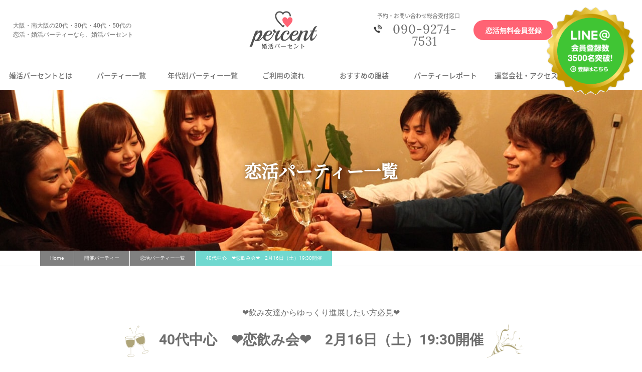

--- FILE ---
content_type: text/html; charset=UTF-8
request_url: https://paacent.com/party/2279/
body_size: 13502
content:
<!doctype html>
<html dir="ltr" lang="ja" id="pagetop"><head prefix="og: https://ogp.me/ns# fb: https://ogp.me/ns/fb# article: https://ogp.me/ns/article#"><meta charset="UTF-8">
<meta name="google-site-verification" content="wGY-YyFcGoA6JrLyhiwc7Gt9_bERDaBtHBnasUL6DBY" />
<meta name="viewport" content="width=device-width, minimum-scale=0, maximum-scale=1.0"><link rel="stylesheet" href="https://paacent.com/css/styles.css?20230728">
<title>40代中心　❤恋飲み会❤　2月16日（土）19:30開催｜婚活パーセント</title>
<meta name="description" content="40代中心　❤恋飲み会❤　2月16日（土）19:30開催　飲み友達が欲しい!!楽しい時間を過ごせる気の合う方と出逢いたい!!そんな思いをお持ちの方に超オススメの企画となっております(^^♪そこからナチュラルに繋がって頂く飲み会風の恋活パーティー＆婚活パーティーです☆会場のムードもアットホームなカフェ空間なので、肩の力を抜いてご参加頂けます!!今回は40代の方中心の恋活パーティーとなっております♪">
<meta name="keywords" content="恋活パーティー，40代，大阪婚活パーティー">
<meta name="twitter:card" content="summary_large_image">
<meta name="twitter:description" content="40代中心　❤恋飲み会❤　2月16日（土）19:30開催　飲み友達が欲しい!!楽しい時間を過ごせる気の合う方と出逢いたい!!そんな思いをお持ちの方に超オススメの企画となっております(^^♪そこからナチュラルに繋がって頂く飲み会風の恋活パーティー＆婚活パーティーです☆会場のムードもアットホームなカフェ空間なので、肩の力を抜いてご参加頂けます!!今回は40代の方中心の恋活パーティーとなっております♪">
<meta property="fb:app_id" content="422633164779889">
<meta property="og:title" content="40代中心　❤恋飲み会❤　2月16日（土）19:30開催">
<meta property="og:url" content="https://paacent.com/party/2279/">
<meta property="og:type" content="company">
<meta property="og:description" content="40代中心　❤恋飲み会❤　2月16日（土）19:30開催　飲み友達が欲しい!!楽しい時間を過ごせる気の合う方と出逢いたい!!そんな思いをお持ちの方に超オススメの企画となっております(^^♪そこからナチュラルに繋がって頂く飲み会風の恋活パーティー＆婚活パーティーです☆会場のムードもアットホームなカフェ空間なので、肩の力を抜いてご参加頂けます!!今回は40代の方中心の恋活パーティーとなっております♪">
<meta property="og:site_name" content="大阪の婚活・恋活パーティーなら【婚活パーセント】">
<meta property="og:image" content="https://paacent.com/https://paacent.com/docs/wp-content/uploads/2018/02/45241d18eb526cb1b37972c1af1f8a12.png">
<meta name='robots' content='max-image-preview:large' />
<link rel='stylesheet' id='wp-block-library-css'  href='https://paacent.com/docs/wp-includes/css/dist/block-library/style.min.css?ver=6.0.11' type='text/css' media='all' />
<style id='global-styles-inline-css' type='text/css'>
body{--wp--preset--color--black: #000000;--wp--preset--color--cyan-bluish-gray: #abb8c3;--wp--preset--color--white: #ffffff;--wp--preset--color--pale-pink: #f78da7;--wp--preset--color--vivid-red: #cf2e2e;--wp--preset--color--luminous-vivid-orange: #ff6900;--wp--preset--color--luminous-vivid-amber: #fcb900;--wp--preset--color--light-green-cyan: #7bdcb5;--wp--preset--color--vivid-green-cyan: #00d084;--wp--preset--color--pale-cyan-blue: #8ed1fc;--wp--preset--color--vivid-cyan-blue: #0693e3;--wp--preset--color--vivid-purple: #9b51e0;--wp--preset--gradient--vivid-cyan-blue-to-vivid-purple: linear-gradient(135deg,rgba(6,147,227,1) 0%,rgb(155,81,224) 100%);--wp--preset--gradient--light-green-cyan-to-vivid-green-cyan: linear-gradient(135deg,rgb(122,220,180) 0%,rgb(0,208,130) 100%);--wp--preset--gradient--luminous-vivid-amber-to-luminous-vivid-orange: linear-gradient(135deg,rgba(252,185,0,1) 0%,rgba(255,105,0,1) 100%);--wp--preset--gradient--luminous-vivid-orange-to-vivid-red: linear-gradient(135deg,rgba(255,105,0,1) 0%,rgb(207,46,46) 100%);--wp--preset--gradient--very-light-gray-to-cyan-bluish-gray: linear-gradient(135deg,rgb(238,238,238) 0%,rgb(169,184,195) 100%);--wp--preset--gradient--cool-to-warm-spectrum: linear-gradient(135deg,rgb(74,234,220) 0%,rgb(151,120,209) 20%,rgb(207,42,186) 40%,rgb(238,44,130) 60%,rgb(251,105,98) 80%,rgb(254,248,76) 100%);--wp--preset--gradient--blush-light-purple: linear-gradient(135deg,rgb(255,206,236) 0%,rgb(152,150,240) 100%);--wp--preset--gradient--blush-bordeaux: linear-gradient(135deg,rgb(254,205,165) 0%,rgb(254,45,45) 50%,rgb(107,0,62) 100%);--wp--preset--gradient--luminous-dusk: linear-gradient(135deg,rgb(255,203,112) 0%,rgb(199,81,192) 50%,rgb(65,88,208) 100%);--wp--preset--gradient--pale-ocean: linear-gradient(135deg,rgb(255,245,203) 0%,rgb(182,227,212) 50%,rgb(51,167,181) 100%);--wp--preset--gradient--electric-grass: linear-gradient(135deg,rgb(202,248,128) 0%,rgb(113,206,126) 100%);--wp--preset--gradient--midnight: linear-gradient(135deg,rgb(2,3,129) 0%,rgb(40,116,252) 100%);--wp--preset--duotone--dark-grayscale: url('#wp-duotone-dark-grayscale');--wp--preset--duotone--grayscale: url('#wp-duotone-grayscale');--wp--preset--duotone--purple-yellow: url('#wp-duotone-purple-yellow');--wp--preset--duotone--blue-red: url('#wp-duotone-blue-red');--wp--preset--duotone--midnight: url('#wp-duotone-midnight');--wp--preset--duotone--magenta-yellow: url('#wp-duotone-magenta-yellow');--wp--preset--duotone--purple-green: url('#wp-duotone-purple-green');--wp--preset--duotone--blue-orange: url('#wp-duotone-blue-orange');--wp--preset--font-size--small: 13px;--wp--preset--font-size--medium: 20px;--wp--preset--font-size--large: 36px;--wp--preset--font-size--x-large: 42px;}.has-black-color{color: var(--wp--preset--color--black) !important;}.has-cyan-bluish-gray-color{color: var(--wp--preset--color--cyan-bluish-gray) !important;}.has-white-color{color: var(--wp--preset--color--white) !important;}.has-pale-pink-color{color: var(--wp--preset--color--pale-pink) !important;}.has-vivid-red-color{color: var(--wp--preset--color--vivid-red) !important;}.has-luminous-vivid-orange-color{color: var(--wp--preset--color--luminous-vivid-orange) !important;}.has-luminous-vivid-amber-color{color: var(--wp--preset--color--luminous-vivid-amber) !important;}.has-light-green-cyan-color{color: var(--wp--preset--color--light-green-cyan) !important;}.has-vivid-green-cyan-color{color: var(--wp--preset--color--vivid-green-cyan) !important;}.has-pale-cyan-blue-color{color: var(--wp--preset--color--pale-cyan-blue) !important;}.has-vivid-cyan-blue-color{color: var(--wp--preset--color--vivid-cyan-blue) !important;}.has-vivid-purple-color{color: var(--wp--preset--color--vivid-purple) !important;}.has-black-background-color{background-color: var(--wp--preset--color--black) !important;}.has-cyan-bluish-gray-background-color{background-color: var(--wp--preset--color--cyan-bluish-gray) !important;}.has-white-background-color{background-color: var(--wp--preset--color--white) !important;}.has-pale-pink-background-color{background-color: var(--wp--preset--color--pale-pink) !important;}.has-vivid-red-background-color{background-color: var(--wp--preset--color--vivid-red) !important;}.has-luminous-vivid-orange-background-color{background-color: var(--wp--preset--color--luminous-vivid-orange) !important;}.has-luminous-vivid-amber-background-color{background-color: var(--wp--preset--color--luminous-vivid-amber) !important;}.has-light-green-cyan-background-color{background-color: var(--wp--preset--color--light-green-cyan) !important;}.has-vivid-green-cyan-background-color{background-color: var(--wp--preset--color--vivid-green-cyan) !important;}.has-pale-cyan-blue-background-color{background-color: var(--wp--preset--color--pale-cyan-blue) !important;}.has-vivid-cyan-blue-background-color{background-color: var(--wp--preset--color--vivid-cyan-blue) !important;}.has-vivid-purple-background-color{background-color: var(--wp--preset--color--vivid-purple) !important;}.has-black-border-color{border-color: var(--wp--preset--color--black) !important;}.has-cyan-bluish-gray-border-color{border-color: var(--wp--preset--color--cyan-bluish-gray) !important;}.has-white-border-color{border-color: var(--wp--preset--color--white) !important;}.has-pale-pink-border-color{border-color: var(--wp--preset--color--pale-pink) !important;}.has-vivid-red-border-color{border-color: var(--wp--preset--color--vivid-red) !important;}.has-luminous-vivid-orange-border-color{border-color: var(--wp--preset--color--luminous-vivid-orange) !important;}.has-luminous-vivid-amber-border-color{border-color: var(--wp--preset--color--luminous-vivid-amber) !important;}.has-light-green-cyan-border-color{border-color: var(--wp--preset--color--light-green-cyan) !important;}.has-vivid-green-cyan-border-color{border-color: var(--wp--preset--color--vivid-green-cyan) !important;}.has-pale-cyan-blue-border-color{border-color: var(--wp--preset--color--pale-cyan-blue) !important;}.has-vivid-cyan-blue-border-color{border-color: var(--wp--preset--color--vivid-cyan-blue) !important;}.has-vivid-purple-border-color{border-color: var(--wp--preset--color--vivid-purple) !important;}.has-vivid-cyan-blue-to-vivid-purple-gradient-background{background: var(--wp--preset--gradient--vivid-cyan-blue-to-vivid-purple) !important;}.has-light-green-cyan-to-vivid-green-cyan-gradient-background{background: var(--wp--preset--gradient--light-green-cyan-to-vivid-green-cyan) !important;}.has-luminous-vivid-amber-to-luminous-vivid-orange-gradient-background{background: var(--wp--preset--gradient--luminous-vivid-amber-to-luminous-vivid-orange) !important;}.has-luminous-vivid-orange-to-vivid-red-gradient-background{background: var(--wp--preset--gradient--luminous-vivid-orange-to-vivid-red) !important;}.has-very-light-gray-to-cyan-bluish-gray-gradient-background{background: var(--wp--preset--gradient--very-light-gray-to-cyan-bluish-gray) !important;}.has-cool-to-warm-spectrum-gradient-background{background: var(--wp--preset--gradient--cool-to-warm-spectrum) !important;}.has-blush-light-purple-gradient-background{background: var(--wp--preset--gradient--blush-light-purple) !important;}.has-blush-bordeaux-gradient-background{background: var(--wp--preset--gradient--blush-bordeaux) !important;}.has-luminous-dusk-gradient-background{background: var(--wp--preset--gradient--luminous-dusk) !important;}.has-pale-ocean-gradient-background{background: var(--wp--preset--gradient--pale-ocean) !important;}.has-electric-grass-gradient-background{background: var(--wp--preset--gradient--electric-grass) !important;}.has-midnight-gradient-background{background: var(--wp--preset--gradient--midnight) !important;}.has-small-font-size{font-size: var(--wp--preset--font-size--small) !important;}.has-medium-font-size{font-size: var(--wp--preset--font-size--medium) !important;}.has-large-font-size{font-size: var(--wp--preset--font-size--large) !important;}.has-x-large-font-size{font-size: var(--wp--preset--font-size--x-large) !important;}
</style>
<link rel='stylesheet' id='toc-screen-css'  href='https://paacent.com/docs/wp-content/plugins/table-of-contents-plus/screen.min.css?ver=1509' type='text/css' media='all' />
<!--n2css--><link rel="canonical" href="https://paacent.com/party/2279/" />
<style type="text/css">.broken_link, a.broken_link {
	text-decoration: line-through;
}</style>		<style type="text/css" id="wp-custom-css">
			/*
ここに独自の CSS を追加することができます。

詳しくは上のヘルプアイコンをクリックしてください。
*/

.top-party-item-wrap .moreArea{
   margin:0px 0px 40px 0px;
   text-aligm:center;
   width:100%;
}
.top-party-item-wrap .moreArea .party-item-btn {
   width:100%;
   display:inline-block;
   background:#ff6374;
}
.top-party-item-wrap .moreArea .party-item-btn .pconly{
   display:none;
}

@media only screen and (min-width: 668px){
.top-party-item-wrap .moreArea .party-item-btn {
   width:400px;
}
.top-party-item-wrap .moreArea .party-item-btn br{
   display:none;
}
.top-party-item-wrap .moreArea .party-item-btn .pconly{
   display:inline;
}
}		</style>
		
<!-- Facebook Pixel Code -->
<script>
  !function(f,b,e,v,n,t,s)
  {if(f.fbq)return;n=f.fbq=function(){n.callMethod?
  n.callMethod.apply(n,arguments):n.queue.push(arguments)};
  if(!f._fbq)f._fbq=n;n.push=n;n.loaded=!0;n.version='2.0';
  n.queue=[];t=b.createElement(e);t.async=!0;
  t.src=v;s=b.getElementsByTagName(e)[0];
  s.parentNode.insertBefore(t,s)}(window, document,'script',
  'https://connect.facebook.net/en_US/fbevents.js');
  fbq('init', '1600577793554343');
  fbq('track', 'PageView');
</script>
<noscript><img height="1" width="1" style="display:none"
  src="https://www.facebook.com/tr?id=1600577793554343&ev=PageView&noscript=1"
/></noscript>
<!-- End Facebook Pixel Code -->


<!-- ヒートマップ -->
<!-- Begin Mieruca Embed Code -->
<script type="text/javascript" id="mierucajs">
window.__fid = window.__fid || [];__fid.push([801113412]);
(function() {
function mieruca(){if(typeof window.__fjsld != "undefined") return; window.__fjsld = 1; var fjs = document.createElement('script'); fjs.type = 'text/javascript'; fjs.async = true; fjs.id = "fjssync"; var timestamp = new Date;fjs.src = ('https:' == document.location.protocol ? 'https' : 'http') + '://hm.mieru-ca.com/service/js/mieruca-hm.js?v='+ timestamp.getTime(); var x = document.getElementsByTagName('script')[0]; x.parentNode.insertBefore(fjs, x); };
setTimeout(mieruca, 500); document.readyState != "complete" ? (window.attachEvent ? window.attachEvent("onload", mieruca) : window.addEventListener("load", mieruca, false)) : mieruca();
})();
</script>
<!-- End Mieruca Embed Code -->

<!-- Global site tag (gtag.js) - Google Ads: 787576133 -->
<script async src="https://www.googletagmanager.com/gtag/js?id=AW-787576133"></script>
<script>
  window.dataLayer = window.dataLayer || [];
  function gtag(){dataLayer.push(arguments);}
  gtag('js', new Date());

  gtag('config', 'AW-787576133');
</script>

<!-- Event snippet for メイン（540日） remarketing page -->
<script>
  gtag('event', 'conversion', {
      'send_to': 'AW-787576133/nD5FCNrMuokBEMXqxfcC',
      'value': 1.0,
      'currency': 'JPY',
      'aw_remarketing_only': true
  });
</script>

<!-- Event snippet for 電話発信 conversion page
In your html page, add the snippet and call gtag_report_conversion when someone clicks on the chosen link or button. -->
<script>
function gtag_report_conversion(url) {
  var callback = function () {
    if (typeof(url) != 'undefined') {
      window.location = url;
    }
  };
  gtag('event', 'conversion', {
      'send_to': 'AW-787576133/GXOxCOnVuokBEMXqxfcC',
      'event_callback': callback
  });
  return false;
}
</script>

<!-- Facebook Pixel Code -->
<script>
  !function(f,b,e,v,n,t,s)
  {if(f.fbq)return;n=f.fbq=function(){n.callMethod?
  n.callMethod.apply(n,arguments):n.queue.push(arguments)};
  if(!f._fbq)f._fbq=n;n.push=n;n.loaded=!0;n.version='2.0';
  n.queue=[];t=b.createElement(e);t.async=!0;
  t.src=v;s=b.getElementsByTagName(e)[0];
  s.parentNode.insertBefore(t,s)}(window, document,'script',
  'https://connect.facebook.net/en_US/fbevents.js');
  fbq('init', '490100928158133');
  fbq('track', 'PageView');
  fbq('track', 'ViewContent');
</script>
<noscript><img height="1" width="1" style="display:none"
  src="https://www.facebook.com/tr?id=490100928158133&ev=PageView&noscript=1"
/></noscript>
<!-- End Facebook Pixel Code -->

<!-- Instagram Pixel Code -->
<script>
  !function(f,b,e,v,n,t,s)
  {if(f.fbq)return;n=f.fbq=function(){n.callMethod?
  n.callMethod.apply(n,arguments):n.queue.push(arguments)};
  if(!f._fbq)f._fbq=n;n.push=n;n.loaded=!0;n.version='2.0';
  n.queue=[];t=b.createElement(e);t.async=!0;
  t.src=v;s=b.getElementsByTagName(e)[0];
  s.parentNode.insertBefore(t,s)}(window, document,'script',
  'https://connect.facebook.net/en_US/fbevents.js');
  fbq('init', '2108062412856281');
  fbq('track', 'PageView');
  fbq('track', 'ViewContent');
</script>
<noscript><img height="1" width="1" style="display:none"
  src="https://www.facebook.com/tr?id=2108062412856281&ev=PageView&noscript=1"
/></noscript>
<!-- End Instagram Pixel Code -->



<!-- Facebook Pixel Code -->
<script>
  !function(f,b,e,v,n,t,s)
  {if(f.fbq)return;n=f.fbq=function(){n.callMethod?
  n.callMethod.apply(n,arguments):n.queue.push(arguments)};
  if(!f._fbq)f._fbq=n;n.push=n;n.loaded=!0;n.version='2.0';
  n.queue=[];t=b.createElement(e);t.async=!0;
  t.src=v;s=b.getElementsByTagName(e)[0];
  s.parentNode.insertBefore(t,s)}(window, document,'script',
  'https://connect.facebook.net/en_US/fbevents.js');
  fbq('init', '303527483889037');
  fbq('track', 'PageView');
</script>
<noscript><img height="1" width="1" style="display:none"
  src="https://www.facebook.com/tr?id=303527483889037&ev=PageView&noscript=1"
/></noscript>
<!-- End Facebook Pixel Code -->

<script async src="https://s.yimg.jp/images/listing/tool/cv/ytag.js"></script>
<script>
window.yjDataLayer = window.yjDataLayer || [];
function ytag() { yjDataLayer.push(arguments); }
ytag({"type":"ycl_cookie"});
</script>

</head>

<link rel="icon" href="/favicon.ico">
<link rel="apple-touch-icon" sizes="180x180" href="/apple-touch-icon.png">
<body>
<header>
<div class="header">
<div class="header-inner">
	<div class="head-h1-wrap head-box">
		<h1 class="summary-tit">大阪・南大阪の20代・30代・40代・50代の<br>恋活・婚活パーティーなら、婚活パーセント</h1>
	</div>
	<p class="logo head-box">
		<a href="https://paacent.com">
		<img src="https://paacent.com/docs/wp-content/uploads/2017/11/logo.png"
		srcset="https://paacent.com/docs/wp-content/uploads/2017/11/logo.png 1x,
		https://paacent.com/docs/wp-content/uploads/2017/11/8cf909b75b346810bd92867ab90213c2.png 2x"
		alt="大阪の婚活・恋活パーティーなら【婚活パーセント】のロゴマーク"
		width="136" height="76">
		</a>
	</p>
	<div class="head-info-wrap head-box">
		<div class="head-inq-wrap">
			<p class="head-inq">予約・お問い合わせ総合受付窓口</p>
			<p class="head-tel"><a href="tel:090-9274-7531">090-9274-7531</a></p>
		</div>
		<div>
			<p><a class="head-btn" href="https://www.0553.jp/eventpay/event_info/?shop_code=7108004018664360&EventCode=7252267682" target="_blank">恋活無料会員登録</a></p>
		</div>
	</div>
	<!-- /header-inner --></div>
	<ul class="gnav">
		<a class="gnav-item" href="https://paacent.com/about/">婚活パーセントとは</a>
		<a class="gnav-item" href="https://paacent.com/party/">パーティー一覧</a>
		<span class="gnav-item gnav-age">
			年代別パーティー一覧
			<span class="gnav-pd">
				<a class="gnav-pd-item" href="https://paacent.com/party-tag/age20s/">20代</a>
				<a class="gnav-pd-item" href="https://paacent.com/party-tag/age30s/">30代</a>
				<a class="gnav-pd-item" href="https://paacent.com/party-tag/age40s/">40代</a>
				<a class="gnav-pd-item" href="https://paacent.com/party-tag/age50s/">50代</a>
			</span>
		</span>
		<a class="gnav-item" href="https://paacent.com/flow/">ご利用の流れ</a>
		<a class="gnav-item" href="https://paacent.com/appearance/">おすすめの服装</a>
		<a class="gnav-item" href="https://paacent.com/report/">パーティーレポート</a>
		<a class="gnav-item" href="https://paacent.com/company/">運営会社・アクセス</a>
	</ul>
	<div class="spnav-wrap">
		<a class="spnav-item spnav-about" href="https://paacent.com/about/">婚活パーセント<br>について</a>
		<a class="spnav-item spnav-party" href="https://paacent.com/party/">パーティーを<br>探す</a>
		<p class="header-sp-tel spnav-item">
			<a class="spnav-tel" href="tel:090-9274-7531" onClick="yahoo_report_conversion('tel:090-9274-7531'); return gtag_report_conversion(undefined); gtag('event','tel_push', {'event_category': 'button', 'event_label': 'button_top'});return false;"><img src="/images/tel-w.png" alt=""><span class="spnav-tel-txt">TEL</span></a>
		</p>
		<div class="spnav-item" id="spnav-open">
			<span>
				<img src="https://paacent.com/images/spnav-menu.png" alt="menu"><span class="spnav-menu-txt">Menu</span>
			</span>
		</div>
	</div>
<!-- /header-inner --></div>
<!-- /header --></div>
</header>


<div class="com-kv kv-wrap">
	<img src="https://paacent.com/images/kv-party.jpg"
	srcset="https://paacent.com/images/kv-party.jpg 1x,
	https://paacent.com/images/kv-partysp.jpg 2x"
	alt=""
	width="1600" height="320" class="com-img-fit">
	<p class="com-kv-txt">恋活パーティー一覧</p>
<!-- .top-kv// --></div>

<div class="breadcrumb-wrap"><div class="breadcrumb"><ul><li><a href="https://paacent.com/">Home</a></li><li><a href="https://paacent.com/party/">開催パーティー</a></li><li><a href="https://paacent.com/party/l-party/">恋活パーティー一覧</a></li><li>40代中心　❤恋飲み会❤　2月16日（土）19:30開催</li></ul></div></div>

<article>

<div class="box">
  <div class="inner block-pblog">
    
      
<div class="event-sec01">
	<div class="inner party-single-inner">
		<p class="event-item-catch">❤飲み友達からゆっくり進展したい方必見❤</p>
	  <h1 class="event-item-tit party-ico-pc">40代中心　❤恋飲み会❤　2月16日（土）19:30開催</h1>

		<ul class="ent-share-top ent-share-logo ent-share-partytop02">
		<li class="fb">
	<a href="https://www.facebook.com/sharer/sharer.php?u=https://paacent.com/party/2279/" target="_blank">
		<img src="https://paacent.com/images/icon-dit-fb.png" alt="facebook" width="18" height="36">
	</a>
</li>
<li class="tw">
		<a href="https://twitter.com/share?url=https://paacent.com/party/2279/&text=40代中心　❤恋飲み会❤　2月16日（土）19:30開催&hashtags=" target="_blank">
		<img src="https://paacent.com/images/icon-dit-tw.png" alt="Twitter" width="36" height="28">
	</a>
</li>
<li class="line-b">
	<a href="https://line.me/R/ti/p/@079zudke?from=page" target="_blank">
		<img src="https://paacent.com/images/line-banner.png" alt="LINE＠" width="625" height="170">
	</a>
</li>
		</ul>
	</div>
</div>


<div class="party-item-wrap top-party-item-wrap party-single-wrap">
  <div class="tab-item view">

    <div class="party-item sparty-item">
      <div class="party-item-pic img-scale">
        <p><img src="https://paacent.com/docs/wp-content/uploads/2018/02/45241d18eb526cb1b37972c1af1f8a12-610x407.png" alt="40代中心　❤恋飲み会❤　2月16日（土）19:30開催のアイキャッチ画像" height="407" width="610"></p>
      </div>
      <div class="party-item-detail-box">
                  <ul class="party-item-feature sparty-item-feature">
                      <li class="party-if-li"><a href="https://paacent.com/party-tag/age30s/">30代の婚活・恋活パーティー</a></li>
                      <li class="party-if-li"><a href="https://paacent.com/party-tag/age40s/">40代の婚活・恋活パーティー</a></li>
                      <li class="party-if-li"><a href="https://paacent.com/party-tag/age50s/">50代の婚活・恋活パーティー</a></li>
                      <li class="party-if-li"><a href="https://paacent.com/party-tag/%e5%90%88%e3%82%b3%e3%83%b3%e5%a4%a7%e9%98%aa/">合コン大阪</a></li>
                      <li class="party-if-li"><a href="https://paacent.com/party-tag/%e5%92%8c%e6%b3%89%e5%b8%82/">和泉市</a></li>
                      <li class="party-if-li"><a href="https://paacent.com/party-tag/%e5%a9%9a%e6%b4%bb%e3%83%91%e3%83%bc%e3%83%86%e3%82%a3%e3%83%bc/">婚活パーティー</a></li>
                      <li class="party-if-li"><a href="https://paacent.com/party-tag/%e5%ae%8c%e5%85%a8%e7%9d%80%e5%b8%ad%e5%9e%8b/">完全着席型</a></li>
                      <li class="party-if-li"><a href="https://paacent.com/party-tag/%e6%81%8b%e6%b4%bb%e3%83%91%e3%83%bc%e3%83%86%e3%82%a3%e3%83%bc/">恋活パーティー</a></li>
                      <li class="party-if-li"><a href="https://paacent.com/party-tag/%e8%a1%97%e3%82%b3%e3%83%b3/">街コン</a></li>
                    <li class="party-if-li"><a href="/party/">恋活パーティー一覧</a></li>
          </ul>
                <ul class="common-ul party-item-list sparty-item-list">
				          <li class="sch-place">場所：カフェパーセント　大阪府和泉市府中町1-5-14</li>
								          <li class="sch-date">開催日：2019年2月16日</li>
								          <li class="sch-time">時間：19:30～　※開始時間15分前にはご到着下さい。※手荷物などは少なめにご参加くださいませ</li>
				        </ul>

        <div class="condit-wrap scondit-wrap">
          <div class="condit-item">
            <p class="condit-age condit-male">41歳～56歳</p>
            <p class="condit-stat condit-blue">▲ 残席わずか</p>
            <p class="condit-cost">参加費：<br class="pc-none">￥5500</p>
          </div>
          <div class="condit-item condit-item2">
            <p class="condit-age condit-female">38歳～51歳</p>
            <p class="condit-stat condit-blue">▲ 残席わずか</p>
            <p class="condit-cost">参加費：<br class="pc-none">￥2900　3名様空きあり!!</p>
          </div>
        <!-- .condit-wrap// --></div>

        <p class="party-reg-tit">参加条件</p>
        <p class="party-reg-txt">恋愛に対して前向きにお考えの方。<br />
既婚者の方はご参加頂けません。<br />
大人のマナーのある方。</p>



      <!-- .party-item-detail-box// --></div>
            <div class="party-item-btn-wrap sparty-item-btn-wrap">
        <p><a class="party-item-btn sparty-item-btn" href="https://www.0553.jp/eventpay/event_info/?shop_code=7108004018664360&EventCode=1016717003" target="_blank"><span class="party-item-btn-span sparty-item-btn-span">お申し込みはこちら</span></a></p>
      </div>
          <!-- .party-item// --></div>

    
  </div>
</div>

<div class="t-w470-inner party-in-p">
	<p class="event-item-tit party-ico-both">パーティの概要</p>
</div>

<div class="ent-dit">
<div class="ent-body">
	<h2><u>どんな恋活パーティー？</u></h2>
<p>飲み友達が欲しい!!楽しい時間を過ごせる気の合う方と出逢いたい!!そんな思いをお持ちの方に超オススメの企画となっております(^^♪そこからナチュラルに繋がって恋したい方にオススメです♪飲み会風の恋活パーティー＆婚活パーティーです☆会場のムードもアットホームなカフェ空間なので、肩の力を抜いてご参加頂けます!!今回は40代の方中心の恋活パーティーとなっております♪</p>
<h2>ご参加頂きましたお客様の声♥</h2>
<p>①　お堅いパーティーよりこちらのパーティーは参加しやすい。（40代女性）</p>
<p>②　その後も良い飲み友達でいます。（40代女性）</p>
<p>③　おかげ様でめっちゃいい関係です。（40代男性）</p>
<p>④　アットホームなパーティーでよかったです。（40代女性）</p>
<p>⑤　皆さん明るい方でよかったです。（40代女性）</p>
<p>※　参加者様は南大阪・大阪の方中心なのでその後の進展率が高い!!</p>
<p>【大阪・堺市・和泉市・泉佐野市・富田林市・貝塚市・高石市・羽曳野市などなど】</p>
<h2><u>恋活パーティーの流れ♪</u></h2>
<p><b style="font-size: 16px;">①　2名様対2名様　シャッフリングタイム　約60分</b></p>
<p>女性の方はテーブルを移動せず男性の方が約8分おきにテーブルを移動して頂き、2名様対2名様でテーブルを囲み自己紹介やお話をして頂きご交流頂くお時間になります。</p>
<p class="imagebox"><img loading="lazy" class="alignnone" src="https://paacent.com/docs/wp-content/uploads/2017/12/a0002_011999-300x198.jpg" alt="恋活パーティーシャッフル風景" width="300" height="198" /></p>
<p class="imagebox"><b>②　フリータイム　55分　</b></p>
<p class="imagebox">グループシャッフルタイムが終わりますとオールフリータイムになります。フリータイムはシャッフリングタイム中にお話した方で気になった方やお話出来ていない方と積極的に交流して頂くお時間になります。お食事も出ますので一緒にお食事もお楽しみください♪</p>
<p class="imagebox"><img loading="lazy" class="alignnone" src="https://paacent.com/docs/wp-content/uploads/2017/12/61ea48a0cfbcb0d64410f52dd576d7aa-2-300x200.jpg" alt="恋活パーティーフリータイム風景" width="300" height="200" /></p>
<p class="imagebox"><b>③　連絡先交換タイム　5分</b></p>
<p class="imagebox">いざ気に入った方がいても最後の一言が掛けにくいもの･･･スタッフにより連絡先交換タイムをご案内させて頂きます！</p>
<p class="imagebox"><img loading="lazy" class="alignnone" src="https://paacent.com/docs/wp-content/uploads/2017/11/4bb4ccaa7b32494ef61b3487326ba4d6_s1-300x200.jpg" alt="恋活パーティー連絡先交換風景" width="300" height="200" /></p>
<h2><u>恋活パーティーのおすすめポイント♪</u></h2>
<p>１、初参加の方でも<b>進行の流れが決まっているので安心!!</b></p>
<p>２、飲み友達が欲しい!!楽しい時間を過ごせる気の合う方と出逢いたい!!方必見♪</p>
<p>３、40代の方中心♪</p>
<p>４、年代別にPARTYを開催しているので<b>価値観</b>が合う！</p>
<p>５、<b>初参加の方・お一人様参加でも安心</b>なパーティ構成！</p>
<p>６、飲み放題90分＆イタリアンコースをご用意！</p>
<p>７、参加者様は南大阪・大阪の方中心なのでその後の進展率が高い!!</p>
<p>【大阪・堺市・和泉市・泉佐野市・富田林市・貝塚市・高石市・羽曳野市などなど】</p>
<h2><u>お料理も充実♪♪♪</u></h2>
<p class="imagebox"><img loading="lazy" class="alignnone" src="https://paacent.com/docs/wp-content/uploads/2017/12/4920f20dcb4a3ee5694d4b2620406523-300x222.png" alt="恋活パーティーお料理" width="300" height="222" /></p>
<p><b>色々な種類のイタリアンランチメニューをご用意しております！</b></p>
<p><b>＋飲み放題90分付きなのでお値段もリーズナブル♪</b></p>
<p>ビール・チュウハイ・ソフトドリンク</p>
<p>季節のカルパッチョ季節のパスタなどなど♪</p>
<p>♪テーブルを囲んで楽しくご交流下さい♪</p>
<h4>開催日</h4>
<p>2月16日(土)受付開始時間19:00～　　※開始時間15分前にはご到着下さい。※手荷物などは少なめにご参加くださいませ</p>
<h4>受付開始時間</h4>
<p>19：00～</p>
<h4>開催時間</h4>
<p>19:30～21:30</p>
<h4>開催場所</h4>
<p>カフェパーセント</p>
<h4>開催住所</h4>
<p>大阪府和泉市府中町1-5-14</p>
<h4>主催者</h4>
<p>婚活パーセント</p>
<h4>参加費</h4>
<p>男性￥5500　　女性￥2900</p>
<h4>参加資格</h4>
<p>独身男性　　41歳～56歳</p>
<p>独身女性　　37歳～51歳</p>
<h4>サービス内容</h4>
<p>お酒飲み放題ソフトドリンク飲み放題90分＆イタリアンコースを取り揃えています。</p>
<h4>パーティー形式</h4>
<p>2対2のシャッフル形式　フリータイム有り　連絡先交換タイム有り</p>
<h4>募集人数</h4>
<p>男性18名様　女性18名様</p>
<h4>最低開催遂行人数</h4>
<p>男性4名様対女性4名様に至らない場合は延期（返金保障付き）</p>
<h4>申し込み締切日</h4>
<p>キャンセル待ちになり次第終了</p>
<h4>お申し込み方法</h4>
<p>コチラHPのお申し込みフォームよりお申し込みください。</p>
<p>エントリー完了メールがこない場合エントリーの確認メールがご指定のメールアドレスに届かない場合は以下の点をご確認ください。・入力したメールアドレスに間違いがないか ・「迷惑メール」フォルダにメールが振り分けられていないか ・ドメインの指定受信設定により、一定のメールのみ受信する設定になっていないか※携帯電話の場合は事前に「@0553.jp」の指定受信をお願いいたします。</p>
<h3>年代別婚活・恋活パーティー一覧はこちら</h3>
<ul>
<li><a href="https://paacent.com/party-tag/age20s/">&lt;大阪&gt;20代の婚活・恋活パーティ一覧</a></li>
<li><a href="https://paacent.com/party-tag/age30s/">&lt;大阪&gt;30代の婚活・恋活パーティ一覧</a></li>
<li><a href="https://paacent.com/party-tag/age40s/">&lt;大阪&gt;40代の婚活・恋活パーティ一覧</a></li>
<li><a href="https://paacent.com/party-tag/age50s">&lt;大阪&gt;50代の婚活・恋活パーティ一覧</a></li>
</ul>
<p>パーティ参加の際は<a href="https://paacent.com/appearance/">婚活パーティーのおすすめの服装</a>もご参考にしてください♪</p>
</div>
</div>

<div class="t-w470-inner party-in-p">
	<p class="event-item-tit party-ico-both">会場までのアクセス</p>
</div>
<div class="party-gmap">
	<iframe src="https://www.google.com/maps/embed?pb=!1m14!1m8!1m3!1d13154.355227603332!2d135.4256322!3d34.4879541!3m2!1i1024!2i768!4f13.1!3m3!1m2!1s0x0%3A0xd44abfcffe62b99b!2z44Kr44OV44Kn44OR44O844K744Oz44OI!5e0!3m2!1sja!2sjp!4v1511919331849" width="600" height="450" frameborder="0" style="border:0" allowfullscreen></iframe></div>

<div class="ent-dit">
<div class="ent-body">

	<h2>アクセス</h2>
	<p>カフェパーセントへのアクセス</br>
■天王寺駅からお越しの方</br>
和泉府中駅までたった２０分！会場までは徒歩３分です。</br>
■大阪駅からお越しの方</br></p>



	<h3>住所</h3>
	<p>大阪府和泉市府中町1-5-14</p>

</div>
</div>



<div class="party-item-btn-wrap sparty-item-btn-wrap">
	<p><a class="party-item-btn sparty-item-btn" href="https://www.0553.jp/eventpay/event_info/?shop_code=7108004018664360&EventCode=1016717003" target="_blank"><span class="party-item-btn-span sparty-item-btn-span">お申し込みはこちら</span></a></p>
</div>



    

  </div>
</div>


<p class="party-bottom-banner"><a class="com-line-btn" href="https://www.0553.jp/eventpay/event_info/?shop_code=7108004018664360&EventCode=1016717003" target="_blank"><span class="com-line-btn-span">お申し込みはこちら</span></a></p>


</article>


<footer>
	<p class="top-line-ownerment"><a href="https://page.line.me/079zudke" target="_blank"><img src="/images/line-ownerment.png" alt="LINE会員登録数3500名突破！ 登録はこちら"></a></p>
	<div class="box foot-partymenu-box">
	  <div class="inner foot-partymenu-inner">
			<div class="t-w690-inner tsec04-inner">
				<p class="tsec-catch">婚活パーセントの<br class="pc-none">恋活・婚活パーティーメニュー</p>
			</div>
			<div class="tsec03-menu-wrap foot-partymenu-wrap">
				<div class="foot-partymenu-item">
					<div class="foot-partymenu-item-pic img-scale">
						<p><a href="https://paacent.com/party/l-party/"><img class="party-item-pic-s" src="https://paacent.com/images/tsec03-img01.jpg" alt=""></a></p>
					</div>
					<p class="foot-partymenu-item-tit"><span class="foot-partymenu-item-tit-s">恋活パーティー</span></p>
					<p class="foot-partymenu-item-txt">恋人探しをメインにお考えの方や、素敵な恋愛からスタートしたいとお考えの方向けのパーティープラン。</p>
					<div class="party-item-btn-wrap">
						<p><a class="party-item-btn foot-party-item-btn" href="https://paacent.com/party/l-party/"><span class="party-item-btn-span foot-party-item-btn-span">イベント一覧</span></a></p>
					</div>
				</div>

				<div class="foot-partymenu-item">
					<div class="foot-partymenu-item-pic img-scale">
						<p><a href="https://paacent.com/party/m-party/"><img class="party-item-pic-s" src="https://paacent.com/images/tsec03-img02.jpg" alt=""></a></p>
					</div>
					<p class="foot-partymenu-item-tit"><span class="foot-partymenu-item-tit-s">婚活パーティー</span></p>
					<p class="foot-partymenu-item-txt">ご結婚を視野に入れた方や、真面目な出会いから将来を見据えたお相手探しをご希望の方のパーティープラン。</p>
					<div class="party-item-btn-wrap">
						<p><a class="party-item-btn foot-party-item-btn" href="https://paacent.com/party/m-party/"><span class="party-item-btn-span foot-party-item-btn-span">イベント一覧</span></a></p>
					</div>
				</div>

				<div class="foot-partymenu-item">
					<div class="foot-partymenu-item-pic img-scale">
						<p><a href="https://paacent.com/party/g-plan/"><img class="party-item-pic-s" src="https://paacent.com/images/tsec03-img03.jpg" alt=""></a></p>
					</div>
					<p class="foot-partymenu-item-tit"><span class="foot-partymenu-item-tit-s">合コン</span></p>
					<p class="foot-partymenu-item-txt">カフェ空間にて、少人数制（10名対10名様以下）でゆったりと交流したい方向けのパーティープラン。</p>
					<div class="party-item-btn-wrap">
						<p><a class="party-item-btn foot-party-item-btn" href="https://paacent.com/party/g-plan/"><span class="party-item-btn-span foot-party-item-btn-span">イベント一覧</span></a></p>
					</div>
				</div>

				<div class="foot-partymenu-item">
					<div class="foot-partymenu-item-pic img-scale">
						<p><a href="https://paacent.com/party/v-plan/"><img class="party-item-pic-s" src="https://paacent.com/images/tsec03-img04.jpg" alt=""></a></p>
					</div>
					<p class="foot-partymenu-item-tit"><span class="foot-partymenu-item-tit-s">バラエティ婚</span></p>
					<p class="foot-partymenu-item-txt">同じ境遇の方、パーティーに繋がるバラエティ要素を盛り込んだプラン。初めての方、お話が苦手な方でも安心。</p>
					<div class="party-item-btn-wrap">
						<p><a class="party-item-btn foot-party-item-btn" href="https://paacent.com/party/v-plan/"><span class="party-item-btn-span foot-party-item-btn-span">イベント一覧</span></a></p>
					</div>
				</div>

			</div>
		</div>
	<!-- /tsec03-box --></div>

<div class="box foot-pcat-box">
	<div class="inner foot-pcat-inner">
		<div class="t-w690-inner">
			<p class="tsec-catch">その他の新着イベント一覧</p>
		</div>
		<div class="party-item-wrap foot-pcat-item-wrap pos-item-wrap">
		  <div class="tab-item view">

		    
		    
		    
		    <div class="party-item">
		      <div class="party-item-pic img-scale">
		        <p><a href="https://paacent.com/party/4032/"><img src="https://paacent.com/docs/wp-content/uploads/2024/04/3747beeb47cbb76b154a752e70eacd43-610x407.png" alt="❤50代中心❤　飲み会風婚活パーティー　2月7日（土）19:30開催のアイキャッチ画像" height="407" width="610"></a></p>
		      </div>
		      <div class="party-item-detail-box">
		        <p class="party-item-catch">❤飲み友達からゆっくり進展したい方必見❤</p>
		        <p class="party-item-tit">❤50代中心❤　飲み会風婚活パーティー　2月7日（土）19:30開催</p>
		        		        		        <div class="condit-wrap">
		          <div class="condit-item">
		            <p class="condit-age condit-male">46歳～61歳</p>
		            <p class="condit-stat condit-blue">▲ 残席わずか</p>
		            <p class="condit-cost">参加費：<br class="pc-none">￥6200</p>
		          </div>
		          <div class="condit-item condit-item2">
		            <p class="condit-age condit-female">43歳～59歳</p>
		            <p class="condit-stat condit-gray">× キャンセル待ち</p>
		            <p class="condit-cost">参加費：<br class="pc-none">￥1900</p>
		          </div>
		        <!-- .condit-wrap// --></div>
		        <ul class="common-ul party-item-list schedule-list">
		          <li class="sch-place">場所：カフェパーセント　大阪府和泉市府中町1-5-14</li>
		          <li class="sch-date">開催日：2026年2月7日</li>
		          <li class="sch-time">時間：19:30～　※開始時間15分前にはご到着下さい。※手荷物などは少なめにご参加くださいませ</li>
		        </ul>
		      <!-- .party-item-detail-box// --></div>
					<div class="party-item-btn-wrap">
						<p><a class="party-item-btn" href="https://paacent.com/party/4032/"><span class="party-item-btn-span">詳細を見る</span></a></p>
					</div>
		    <!-- .party-item// --></div>

		    
		    
		    
		    <div class="party-item">
		      <div class="party-item-pic img-scale">
		        <p><a href="https://paacent.com/party/4033/"><img src="https://paacent.com/docs/wp-content/uploads/2025/03/38ba0c930cec4800b3ee4dbcbb5d3a57-610x407.png" alt="❤40代中心❤　大人数♪　大人の立食カジュアルParty♪のアイキャッチ画像" height="407" width="610"></a></p>
		      </div>
		      <div class="party-item-detail-box">
		        <p class="party-item-catch">❤沢山の方と出逢いたい方必見!!❤</p>
		        <p class="party-item-tit">❤40代中心❤　大人数♪　大人の立食カジュアルParty♪</p>
		        		        		        <div class="condit-wrap">
		          <div class="condit-item">
		            <p class="condit-age condit-male">38歳～53歳</p>
		            <p class="condit-stat condit-blue">▲ 残席わずか</p>
		            <p class="condit-cost">参加費：<br class="pc-none">￥6000　</p>
		          </div>
		          <div class="condit-item condit-item2">
		            <p class="condit-age condit-female">35歳～50歳</p>
		            <p class="condit-stat condit-blue">▲ 残席わずか</p>
		            <p class="condit-cost">参加費：<br class="pc-none">￥1500</p>
		          </div>
		        <!-- .condit-wrap// --></div>
		        <ul class="common-ul party-item-list schedule-list">
		          <li class="sch-place">場所：カフェパーセント　大阪府和泉市府中町1-5-14</li>
		          <li class="sch-date">開催日：2026年2月21日</li>
		          <li class="sch-time">時間：19:30～　※開始時間15分前にはご到着下さい。※手荷物などは少なめにご参加くださいませ</li>
		        </ul>
		      <!-- .party-item-detail-box// --></div>
					<div class="party-item-btn-wrap">
						<p><a class="party-item-btn" href="https://paacent.com/party/4033/"><span class="party-item-btn-span">詳細を見る</span></a></p>
					</div>
		    <!-- .party-item// --></div>

		    
		    
		    
		    <div class="party-item">
		      <div class="party-item-pic img-scale">
		        <p><a href="https://paacent.com/party/4034/"><img src="https://paacent.com/docs/wp-content/uploads/2022/07/image16.png" alt="30代中心　♥大阪住まいの方限定❤　真面目な出会いのお食事会のアイキャッチ画像" height="308" width="601"></a></p>
		      </div>
		      <div class="party-item-detail-box">
		        <p class="party-item-catch">❤　～進展のある出会いは20㎢圏内～　❤</p>
		        <p class="party-item-tit">30代中心　♥大阪住まいの方限定❤　真面目な出会いのお食事会</p>
		        		        		        <div class="condit-wrap">
		          <div class="condit-item">
		            <p class="condit-age condit-male">29歳～41歳</p>
		            <p class="condit-stat condit-green">◎ 残席あり</p>
		            <p class="condit-cost">参加費：<br class="pc-none">￥6500</p>
		          </div>
		          <div class="condit-item condit-item2">
		            <p class="condit-age condit-female">28歳～40歳</p>
		            <p class="condit-stat condit-green">◎ 残席あり</p>
		            <p class="condit-cost">参加費：<br class="pc-none">￥1450円　早割中!!</p>
		          </div>
		        <!-- .condit-wrap// --></div>
		        <ul class="common-ul party-item-list schedule-list">
		          <li class="sch-place">場所：カフェパーセント　大阪府和泉市府中町1-5-14</li>
		          <li class="sch-date">開催日：2026年2月28日</li>
		          <li class="sch-time">時間：19:30～　※開始時間15分前にはご到着下さい。※手荷物などは少なめにご参加くださいませ</li>
		        </ul>
		      <!-- .party-item-detail-box// --></div>
					<div class="party-item-btn-wrap">
						<p><a class="party-item-btn" href="https://paacent.com/party/4034/"><span class="party-item-btn-span">詳細を見る</span></a></p>
					</div>
		    <!-- .party-item// --></div>

		    		    
		  </div>
		</div>
	</div>
</div>



<div class="foot-follow">
	<div class="t-w690-inner block-pboth sp-plr">
		<p><span class="tsec-tit">Follow<br class="pc-none"><span class="sp-none"> </span>Me!</span></p>
		<p class="tsec-catch">婚活パーセントでは<br>SNSでお得な情報を発信中!</p>
		<div class="follow-sns-wrap">
			<p class="follow-sns"><a href="https://www.instagram.com/koikatu_paacent/" target="_blank"><img class="follow-ico" src="https://paacent.com/images/instagram.png" alt="instagram"></a></p>
			<p class="follow-sns"><a href="https://www.facebook.com/papapapapapapaty/" target="_blank"><img class="follow-ico" src="https://paacent.com/images/fb-logo.png" alt="facebook"></a></p>
			<p class="follow-sns"><a href="https://twitter.com/nakamurasinnya" target="_blank"><img class="follow-ico" src="https://paacent.com/images/twitter-logo.png" alt="twitter"></a></p>
			<p class="follow-sns"><a href="https://page.line.me/079zudke" target="_blank"><img class="follow-ico" src="https://paacent.com/images/line-logo.png" alt="line"></a></p>
		</div>
		<p class="tsec-dit-txt">婚活パーセントでは、SNSで婚活・恋活パーティーで「楽しく繋がる」ためのさまざまなお得情報を発信しています。ぜひフォローしてみてください。</p>
	</div>
</div>

<div id="scrolltotop"><a href="#pagetop"><span><img class="pagetop-img" src="https://paacent.com/images/arrow-top.png" alt="ページの先頭へ"></span></a></div>

<div class="footer">
<div class="footer-inner">
  <p class="foot-logo">
		<a href="http://paacent.com">
		<img class="foot-logo-img" src="https://paacent.com/images/foot-logo.png" alt="大阪の婚活・恋活パーティーなら【婚活パーセント】のロゴマーク" width="152" height="85">
  </a>
  </p>
	<p class="foot-add">〒594-0071　大阪府和泉市府中町1-5-14</p>

	<div id="sp-nav">
	<nav>
	<div class="m-menu">
		<div class="close">
			<div id="spmenu-close" class="">
				<span>
					<a class="">close</a>
				</span>
			</div>
		</div>
		<ul>
      <li class="m-menu-li"><a href="https://paacent.com">Home</a></li>
    </ul>
		<ul>
			<li class="m-menu-li"><a href="https://paacent.com/party/">パーティー　一覧</a></li>
			<li class="m-menu-li"><a href="https://paacent.com/party-tag/age20s/">20代の婚活・恋活パーティー 一覧</a></li>
			<li class="m-menu-li"><a href="https://paacent.com/party-tag/age30s/">30代の婚活・恋活パーティー 一覧</a></li>
			<li class="m-menu-li"><a href="https://paacent.com/party-tag/age40s/">40代の婚活・恋活パーティー 一覧</a></li>
			<li class="m-menu-li"><a href="https://paacent.com/party-tag/age50s/">50代の婚活・恋活パーティー 一覧</a></li>
			<li class="m-menu-li"><a href="https://paacent.com/about/">婚活percentとは</a></li>
			<li class="m-menu-li"><a href="https://paacent.com/report/">パーティーレポート</a></li>
    </ul>
		<ul>
			<li class="m-menu-li"><a href="https://paacent.com/flow/">ご利用の流れ</a></li>
			<li class="m-menu-li"><a href="https://paacent.com/faq/">よくあるご質問</a></li>
			<li class="m-menu-li"><a href="https://paacent.com/appearance/">おすすめの服装</a></li>
			<li class="m-menu-li"><a href="https://paacent.com/news/">新着情報</a></li>
			<li class="m-menu-li"><a href="https://paacent.com/know-how/">婚活ノウハウ</a></li>
    </ul>
		<ul>
			<li class="m-menu-li"><a href="https://paacent.com/voice/">お客様の声</a></li>
			<li class="m-menu-li"><a href="https://paacent.com/married/">成婚されたお客様紹介</a></li>
			<li class="m-menu-li"><a href="https://paacent.com/blog/">ブログ</a></li>
			<li class="m-menu-li"><a href="https://paacent.com/contact/">お問い合わせフォーム</a></li>
			<li class="m-menu-li"><a href="https://paacent.com/law/">利用規約・注意点</a></li>
    </ul>
		<ul>
			<li class="m-menu-li"><a href="https://paacent.com/terms/">特定商取引に基づく表記</a></li>
			<li class="m-menu-li"><a href="https://paacent.com/company/">運営会社・アクセス</a></li>
    </ul>
	<p id="spnav-menu">メニューを閉じる</p>
	</div>
	</nav>
	</div>
<!-- /footer-inner --></div>

<p class="copyright">

    Copyright Ⓒ <a href="https://paacent.com/">大阪の婚活・恋活パーティーなら【婚活パーセント】-since2011-</a> All Rights Reserved.
  
</p>

<!-- /footer --></div>
</footer>



<script
  src="https://code.jquery.com/jquery-3.2.1.min.js"
  integrity="sha256-hwg4gsxgFZhOsEEamdOYGBf13FyQuiTwlAQgxVSNgt4="
  crossorigin="anonymous"></script>
<script
  src="https://code.jquery.com/jquery-migrate-3.0.0.min.js"
  integrity="sha256-JklDYODbg0X+8sPiKkcFURb5z7RvlNMIaE3RA2z97vw="
  crossorigin="anonymous"></script>
  <script src="https://paacent.com/js/common.js"></script>
  <script src="https://paacent.com/js/ofi.min.js"></script>
	<script>
	  objectFitImages('img.com-img-fit');
	</script>






<script>
	objectFitImages('img.com-img-fit');
</script>



<script type="text/javascript">
/* <![CDATA[ */
var google_conversion_id = 962017326;
var google_custom_params = window.google_tag_params;
var google_remarketing_only = true;
/* ]]> */
</script>
<script type="text/javascript" src="//www.googleadservices.com/pagead/conversion.js">
</script>
<noscript>
<div style="display:inline;">
<img height="1" width="1" style="border-style:none;" alt="" src="//googleads.g.doubleclick.net/pagead/viewthroughconversion/962017326/?guid=ON&amp;script=0"/>
</div>
</noscript>

<!-- Global site tag (gtag.js) - Google Analytics -->
<script async src="https://www.googletagmanager.com/gtag/js?id=UA-110562469-1"></script>
<script>
  window.dataLayer = window.dataLayer || [];
  function gtag(){dataLayer.push(arguments);}
  gtag('js', new Date());

  gtag('config', 'UA-110562469-1');
</script>

<!-- Global site tag (gtag.js) - Google Analytics -->
<script async src="https://www.googletagmanager.com/gtag/js?id=UA-110562469-1">
</script>
<script>
  window.dataLayer = window.dataLayer || [];
  function gtag(){dataLayer.push(arguments);}
  gtag('js', new Date());

  gtag('config', 'UA-110562469-1');
</script>


<!-- Yahoo Code for your Target List -->
<script type="text/javascript">
/* <![CDATA[ */
var yahoo_ss_retargeting_id = 1001028113;
var yahoo_sstag_custom_params = window.yahoo_sstag_params;
var yahoo_ss_retargeting = true;
/* ]]> */
</script>
<script type="text/javascript" src="https://s.yimg.jp/images/listing/tool/cv/conversion.js">
</script>
<noscript>
<div style="display:inline;">
<img height="1" width="1" style="border-style:none;" alt="" src="https://b97.yahoo.co.jp/pagead/conversion/1001028113/?guid=ON&script=0&disvt=false"/>
</div>
</noscript>

<!-- Yahoo Code for your Conversion Page In your html page, add the snippet and call
yahoo_report_conversion when someone clicks on the phone number link or button. -->
<script type="text/javascript">
    /* <![CDATA[ */
    yahoo_snippet_vars = function() {
        var w = window;
        w.yahoo_conversion_id = 1001028113;
        w.yahoo_conversion_label = "bKzXCLORyIkBEOzlw_cC";
        w.yahoo_conversion_value = 0;
        w.yahoo_remarketing_only = false;
    }
    // IF YOU CHANGE THE CODE BELOW, THIS CONVERSION TAG MAY NOT WORK.
    yahoo_report_conversion = function(url) {
        yahoo_snippet_vars();
        window.yahoo_conversion_format = "3";
        window.yahoo_is_call = true;
        var opt = new Object();
        opt.onload_callback = function() {
            if (typeof(url) != 'undefined') {
                window.location = url;
            }
        }
        var conv_handler = window['yahoo_trackConversion'];
        if (typeof(conv_handler) == 'function') {
            conv_handler(opt);
        }
    }
    /* ]]> */
</script>
<script type="text/javascript"
        src="https://s.yimg.jp/images/listing/tool/cv/conversion_async.js">
</script>

<!-- Yahoo Code for your Target List -->
<script type="text/javascript" language="javascript">
/* <![CDATA[ */
var yahoo_retargeting_id = 'U75NSNF0T4';
var yahoo_retargeting_label = '';
var yahoo_retargeting_page_type = '';
var yahoo_retargeting_items = [{item_id: '', category_id: '', price: '', quantity: ''}];
/* ]]> */
</script>
<script type="text/javascript" language="javascript" src="https://b92.yahoo.co.jp/js/s_retargeting.js"></script>
</body>
</html>


--- FILE ---
content_type: text/css
request_url: https://paacent.com/css/styles.css?20230728
body_size: 26803
content:
@charset "UTF-8";html,body,div,span,applet,object,iframe,h1,h2,h3,h4,h5,h6,p,blockquote,pre,a,abbr,acronym,address,big,cite,code,del,dfn,em,img,ins,kbd,q,s,samp,small,strike,strong,sub,sup,tt,var,b,u,i,center,dl,dt,dd,ol,ul,li,fieldset,form,label,legend,table,caption,tbody,tfoot,thead,tr,th,td,article,aside,canvas,details,embed,figure,figcaption,footer,header,hgroup,menu,nav,output,ruby,section,summary,time,mark,audio,video{margin:0;padding:0;border:0;font:inherit;font-size:100%;vertical-align:baseline}html{line-height:1}ol,ul{list-style:none}table{border-collapse:collapse;border-spacing:0}caption,th,td{text-align:left;font-weight:normal;vertical-align:middle}q,blockquote{quotes:none}q:before,q:after,blockquote:before,blockquote:after{content:"";content:none}a img{border:none}article,aside,details,figcaption,figure,footer,header,hgroup,menu,nav,section,summary{display:block}*{outline:none}img{max-width:100%;margin:0.head-info-wrap;padding:0;vertical-align:bottom;height:auto;width:auto\9}video embed,video object,video iframe{width:100%;height:auto}@font-face{font-family:'NSJ';font-style:normal;font-weight:100;src:url("../fonts/NotoSansCJKjp-Thin.woff") format("woff"),url("../fonts/NotoSansCJKjp-Thin.otf") format("opentype"),url("../fonts/NotoSansCJKjp-Thin.eot");font-display:swap}@font-face{font-family:'NSJ';font-style:normal;font-weight:200;src:url("../fonts/NotoSansCJKjp-Light.woff") format("woff"),url("../fonts/NotoSansCJKjp-Light.otf") format("opentype"),url("../fonts/NotoSansCJKjp-Light.eot");font-display:swap}@font-face{font-family:'NSJ';font-style:normal;font-weight:300;src:url("../fonts/NotoSansCJKjp-DemiLight.woff") format("woff"),url("../fonts/NotoSansCJKjp-DemiLight.otf") format("opentype"),url("../fonts/NotoSansCJKjp-DemiLight.eot");font-display:swap}@font-face{font-family:'NSJ';font-style:normal;font-weight:400;src:url("../fonts/NotoSansCJKjp-Regular.woff") format("woff"),url("../fonts/NotoSansCJKjp-Regular.otf") format("opentype"),url("../fonts/NotoSansCJKjp-Regular.eot");font-display:swap}@font-face{font-family:'NSJ';font-style:normal;font-weight:500;src:url("../fonts/NotoSansCJKjp-Medium.woff") format("woff"),url("../fonts/NotoSansCJKjp-Medium.otf") format("opentype"),url("../fonts/NotoSansCJKjp-Medium.eot");font-display:swap}@font-face{font-family:'NSJ';font-style:normal;font-weight:700;src:url("../fonts/NotoSansCJKjp-Bold.woff") format("woff"),url("../fonts/NotoSansCJKjp-Bold.otf") format("opentype"),url("../fonts/NotoSansCJKjp-Bold.eot");font-display:swap}@font-face{font-family:'NSJ';font-style:normal;font-weight:900;src:url("../fonts/NotoSansCJKjp-Black.woff") format("woff"),url("../fonts/NotoSansCJKjp-Black.otf") format("opentype"),url("../fonts/NotoSansCJKjp-Black.eot");font-display:swap}@font-face{font-family:'GENJ';font-style:normal;font-weight:100;src:url("../fonts/GenJyuuGothicX-ExtraLight.woff") format("woff"),url("../fonts/GenJyuuGothicX-ExtraLight.ttf") format("truetype"),url("../fonts/GenJyuuGothicX-ExtraLight.eot");font-display:swap}@font-face{font-family:'GENJ';font-style:normal;font-weight:200;src:url("../fonts/GenJyuuGothicX-Light.woff") format("woff"),url("../fonts/GenJyuuGothicX-Light.ttf") format("truetype"),url("../fonts/GenJyuuGothicX-Light.eot");font-display:swap}@font-face{font-family:'GENJ';font-style:normal;font-weight:400;src:url("../fonts/GenJyuuGothicX-Regular.woff") format("woff"),url("../fonts/GenJyuuGothicX-Regular.ttf") format("truetype"),url("../fonts/GenJyuuGothicX-Regular.eot");font-display:swap}@font-face{font-family:'GENJ';font-style:normal;font-weight:500;src:url("../fonts/GenJyuuGothicX-Medium.woff") format("woff"),url("../fonts/GenJyuuGothicX-Medium.ttf") format("truetype"),url("../fonts/GenJyuuGothicX-Medium.eot");font-display:swap}@font-face{font-family:'GENJ';font-style:normal;font-weight:700;src:url("../fonts/GenJyuuGothicX-Bold.woff") format("woff"),url("../fonts/GenJyuuGothicX-Bold.ttf") format("truetype"),url("../fonts/GenJyuuGothicX-Bold.eot");font-display:swap}@font-face{font-family:'GENJ';font-style:normal;font-weight:900;src:url("../fonts/GenJyuuGothicX-Heavy.woff") format("woff"),url("../fonts/GenJyuuGothicX-Heavy.ttf") format("truetype"),url("../fonts/GenJyuuGothicX-Heavy.eot");font-display:swap}@font-face{font-family:'Oswald';font-style:normal;font-weight:200;src:url("../fonts/Oswald-ExtraLight.woff") format("woff"),url("../fonts/Oswald-ExtraLight.ttf") format("truetype"),url("../fonts/Oswald-ExtraLight.eot")}@font-face{font-family:'Oswald';font-style:normal;font-weight:300;src:url("../fonts/Oswald-Light.woff") format("woff"),url("../fonts/Oswald-Light.ttf") format("truetype"),url("../fonts/Oswald-Light.eot")}@font-face{font-family:'Oswald';font-style:normal;font-weight:400;src:url("../fonts/Oswald-Regular.woff") format("woff"),url("../fonts/Oswald-Regular.ttf") format("truetype"),url("../fonts/Oswald-Regular.eot")}@font-face{font-family:'Oswald';font-style:normal;font-weight:500;src:url("../fonts/Oswald-Medium.woff") format("woff"),url("../fonts/Oswald-Medium.ttf") format("truetype"),url("../fonts/Oswald-Medium.eot")}@font-face{font-family:'Oswald';font-style:normal;font-weight:600;src:url("../fonts/Oswald-SemiBold.woff") format("woff"),url("../fonts/Oswald-SemiBold.ttf") format("truetype"),url("../fonts/Oswald-SemiBold.eot")}@font-face{font-family:'Oswald';font-style:normal;font-weight:700;src:url("../fonts/Oswald-Bold.woff") format("woff"),url("../fonts/Oswald-Bold.ttf") format("truetype"),url("../fonts/Oswald-Bold.eot")}@font-face{font-family:'Roboto';font-style:normal;font-weight:100;src:url("../fonts/Roboto-Thin.woff") format("woff"),url("../fonts/Roboto-Thin.ttf") format("truetype"),url("../fonts/Roboto-Thin.eot")}@font-face{font-family:'Roboto';font-style:normal;font-weight:300;src:url("../fonts/Roboto-Light.woff") format("woff"),url("../fonts/Roboto-Light.ttf") format("truetype"),url("../fonts/Roboto-Light.eot")}@font-face{font-family:'Roboto';font-style:normal;font-weight:400;src:url("../fonts/Roboto-Regular.woff") format("woff"),url("../fonts/Roboto-Regular.ttf") format("truetype"),url("../fonts/Roboto-Regular.eot")}@font-face{font-family:'Roboto';font-style:normal;font-weight:500;src:url("../fonts/Roboto-Medium.woff") format("woff"),url("../fonts/Roboto-Medium.ttf") format("truetype"),url("../fonts/Roboto-Medium.eot")}@font-face{font-family:'Roboto';font-style:normal;font-weight:700;src:url("../fonts/Roboto-Bold.woff") format("woff"),url("../fonts/Roboto-Bold.ttf") format("truetype"),url("../fonts/Roboto-Bold.eot")}@font-face{font-family:'Roboto';font-style:normal;font-weight:900;src:url("../fonts/Roboto-Black.woff") format("woff"),url("../fonts/Roboto-Black.ttf") format("truetype"),url("../fonts/Roboto-Black.eot")}@font-face{font-family:'Roboto Mono';font-style:normal;font-weight:100;src:url("../fonts/RobotoMono-Thin.woff") format("woff"),url("../fonts/RobotoMono-Thin.ttf") format("truetype"),url("../fonts/RobotoMono-Thin.eot")}@font-face{font-family:'Roboto Mono';font-style:normal;font-weight:300;src:url("../fonts/RobotoMono-Light.woff") format("woff"),url("../fonts/RobotoMono-Light.ttf") format("truetype"),url("../fonts/RobotoMono-Light.eot")}@font-face{font-family:'Roboto Mono';font-style:normal;font-weight:400;src:url("../fonts/RobotoMono-Regular.woff") format("woff"),url("../fonts/RobotoMono-Regular.ttf") format("truetype"),url("../fonts/RobotoMono-Regular.eot")}@font-face{font-family:'Roboto Mono';font-style:normal;font-weight:500;src:url("../fonts/RobotoMono-Medium.woff") format("woff"),url("../fonts/RobotoMono-Medium.ttf") format("truetype"),url("../fonts/RobotoMono-Medium.eot")}@font-face{font-family:'Roboto Mono';font-style:normal;font-weight:700;src:url("../fonts/RobotoMono-Bold.woff") format("woff"),url("../fonts/RobotoMono-Bold.ttf") format("truetype"),url("../fonts/RobotoMono-Bold.eot")}@font-face{font-family:'Copse';font-style:normal;font-weight:400;src:url("../fonts/Copse-Regular.eot");src:url("../fonts/Copse-Regular.eot?#iefix") format("embedded-opentype"),url("../fonts/Copse-Regular.ttf") format("truetype"),url("../fonts/Copse-Regular.woff") format("woff")}@font-face{font-family:'Lora';font-style:normal;font-weight:500;src:url("../fonts/Lora-Regular.woff") format("woff"),url("../fonts/Lora-Regular.ttf") format("truetype"),url("../fonts/Lora-Regular.eot")}@font-face{font-family:'Playball';font-style:normal;font-weight:500;src:url("../fonts/Playball-Regular.woff") format("woff"),url("../fonts/Playball-Regular.ttf") format("truetype"),url("../fonts/Playball-Regular.eot")}@font-face{font-family:'Gen-no';font-style:normal;font-weight:500;src:url("../fonts/SourceHanSerif-Medium.woff") format("woff"),url("../fonts/SourceHanSerif-Medium.otf") format("opentype"),url("../fonts/SourceHanSerif-Medium.eot")}@font-face{font-family:YuGothicM;src:local(Yu Gothic Medium)}a:link,a:visited{color:#6e6e6e;text-decoration:underline}span.clickWhite{display:block;border-radius:50%;width:50px;height:50px;margin-left:-25px;margin-top:-25px;position:absolute;animation:ripple-effect 2s;background:#fff;left:50%;top:50%;z-index:99}@keyframes ripple-effect{0%{transform:scale(1);opacity:0.4}100%{transform:scale(100);opacity:0}}body{font-family:'Roboto',YuGothic,YuGothicM, Helvetica, "ヒラギノ角ゴ Pro W3", "Hiragino Kaku Gothic Pro", Arial, "メイリオ", Meiryo, sans-serif;color:#6e6e6e;background:#fff;text-align:center;-webkit-font-smoothing:antialiased;-webkit-text-size-adjust:100%}.top-kv{-js-display:flex;display:-webkit-box;display:-webkit-flex;display:-moz-box;display:-ms-flexbox;display:flex;-webkit-box-pack:center;-ms-flex-pack:center;-webkit-justify-content:flex-center;justify-content:center;-webkit-box-align:center;-ms-flex-align:center;-webkit-align-items:center;align-items:center}.top-kv-txt{font-family:'Gen-no';font-size:8vh;color:#fff;position:absolute}.top-kv-txt span{display:block;text-shadow:0px 0px 10px rgba(0,0,0,0.5)}.top-kv-txt01{font-size:4vh;margin-bottom:0px}.top-kv-inner{position:absolute}.kv-catch{text-align:center;position:absolute;left:50%}.top-img-fit{object-fit:cover;object-position:0 50%;font-family:"object-fit: cover; object-position: 0 50%;"}.tcatch-box{background-color:#70d8cf}.tcatch-inner{padding:46px 0}.tcatch-txt{font-family:'Gen-no';font-size:1.8rem;line-height:200%;color:#fff !important}.tsec01-box{background:url(../images/foot-follow-bg.jpg) 0 0 repeat}.tsec-tit{background-image:url(../images/glass.png),url(../images/cracker.png);background-position:left 0 top 0,right 0 top 0;background-size:73px auto;background-repeat:no-repeat;padding:10px 80px 0;font-family:'Playball';color:#a19273;font-size:5.5rem;display:inline-block}.tsec-catch{font-family:'Gen-no';font-size:2.4rem;line-height:150%;margin-top:20px}.tsec02-box{background:url(../images/foot-follow-bg.jpg) 0 0 repeat}.tsec02-inner{padding:50px 20px;text-align:left}.tsec02-tit{background:url(../images/kac-glass.png) 0 7px no-repeat;background-size:16px auto;padding-left:26px;font-family:'Gen-no';font-size:2.0rem;line-height:150%;text-align:left}.tsec02-news{margin-top:20px;font-size:1.4rem;line-height:160%}.tsec02-news li+li{margin-top:15px}.tsec02-news a{text-decoration:none !important;display:block}.tsec03-box{background:url(../images/flag-bg.png) center -9px repeat-x}.tsec-dit-txt{line-height:220%;font-size:1.4rem;margin-top:30px;text-align:left}.tsec03-item-tit{width:100%;box-sizing:border-box;padding:0 40px;margin-top:-35px}.tsec03-item-tit-s{font-family:'Gen-no';font-size:2.4rem;text-align:center;background-color:#fff;padding:20px 0 0;display:inline-block;width:100%;box-sizing:border-box;position:relative;z-index:1}.tsec03-item-txt{line-height:210%;font-size:1.4rem;margin-top:20px;text-align:left;padding:0 20px}.tsec04-box{background:#ede8e0 url(../images/tsec04-bg.jpg) 50% 0 no-repeat}.tsec04-inner{color:#fff}.tsec04-tit{background-image:url(../images/glass-w.png),url(../images/cracker-w.png);color:#fff}.tsec04-item-tit{font-family:'Gen-no';font-size:2.2rem;text-align:center;display:inline-block;width:100%;box-sizing:border-box;line-height:140%;margin-top:30px}.tsec05-img{margin-top:40px}.tsec06-txtmt{margin-top:20px}.tsec07-item-tit{font-family:'Gen-no';font-size:2.2rem;text-align:left}.tsec07-news-ico{padding-left:25px;background:url(../images/speaker-ico.png) 0 center no-repeat;background-size:16px auto}.tsec07-party-ico{padding-left:25px;background:url(../images/report-ico.png) 0 center no-repeat;background-size:20px auto}.tsec07-item-flex{margin-top:25px;-js-display:flex;display:-webkit-box;display:-webkit-flex;display:-moz-box;display:-ms-flexbox;display:flex;-webkit-flex-wrap:wrap;-ms-flex-wrap:wrap;flex-wrap:wrap}.tsec07-item{text-align:left;width:calc(50% - 10px)}.tsec07-item-a{text-decoration:none !important;display:block}.tsec07-item-cat{color:#fff;background-color:#a19273;padding:2px 10px;line-height:160%;display:inline-block;margin-top:15px}.tsec07-item-txt{font-size:1.4rem;font-weight:bold;line-height:160%;margin-top:10px}.tsec07-item-cat+.tsec07-item-txt{margin-top:5px}.tgleen-box{background-color:#70d8cf}.tgleen-inner{-js-display:flex;display:-webkit-box;display:-webkit-flex;display:-moz-box;display:-ms-flexbox;display:flex;-webkit-box-align:center;-ms-flex-align:center;-webkit-align-items:center;align-items:center;-webkit-box-pack:center;-ms-flex-pack:center;-webkit-justify-content:flex-center;justify-content:center}.tgleen-txt{color:#fff;font-family:'Gen-no';line-height:200%;font-size:1.8rem;padding:45px 0}.common-contact{background:#ede8e0;color:#fff}.more-btn a{position:relative;display:inline-block;text-decoration:none;color:#fff;font-weight:bold;position:relative;-webkit-box-sizing:border-box;-moz-box-sizing:border-box;box-sizing:border-box;background:#6e6e6e;padding:1.5em 1.5em;-webkit-box-shadow:0px 0px 2px 0px rgba(0,0,0,0.1);box-shadow:0px 0px 2px 0px rgba(0,0,0,0.1)}.more-btn a:after{right:14px}.more-btn-simple{text-align:right}.more-btn-simple a{position:relative;text-align:left;display:inline-block;text-decoration:none;color:#6e6e6e;font-weight:bold;position:relative;padding-right:21px}.more-btn-simple a:before{background:#6e6e6e;position:absolute;content:'';display:block;width:13px;height:1px;right:0;bottom:35%}.more-btn-simple a:after{background:#6e6e6e;position:absolute;content:'';display:block;width:8px;height:1px;right:0;bottom:50%;-webkit-transform:rotate(35deg);-moz-transform:rotate(35deg);-ms-transform:rotate(35deg);-o-transform:rotate(35deg);transform:rotate(35deg)}.hline-simple{color:#70d8cf;font-weight:bold}.topics-infor{width:100%;-webkit-box-sizing:border-box;-moz-box-sizing:border-box;box-sizing:border-box}.topics-infor table{width:100%}.topics-infor th,.topics-infor td{vertical-align:top;border-bottom:1px solid #d5d5d5}.topics-infor th{font-weight:bold}.topics-infor-inner{width:100%;background:#fff;-webkit-box-sizing:border-box;-moz-box-sizing:border-box;box-sizing:border-box;position:relative}.header{width:100%;background:#fff;z-index:9999}.header-inner{background:#fff;overflow:hidden}.head-btn:hover{background-color:#ffb0b8}.gnav-pd-item:hover{background-color:#93e3dc}#search-window{display:block;position:fixed;right:-900px;z-index:99999999999;transition:all .2s linear}.search-box{overflow:hidden;*zoom:1}.search-box input[type=text]{width:230px;height:50px;vertical-align:middle;padding:0 10px;border:0;border-radius:0;float:left;background:#f1f1f1;font-size:16px !important}.search-box button{width:50px;height:50px;vertical-align:middle;text-align:center;float:left;background:#f3f3f3;line-height:100%;margin:0;border:0px;outline:none;cursor:pointer;color:#fff}.search-box button img{width:16px}.spnav-menu-txt{padding-top:5px}.com-kv{-js-display:flex;display:-webkit-box;display:-webkit-flex;display:-moz-box;display:-ms-flexbox;display:flex;-webkit-box-pack:center;-ms-flex-pack:center;-webkit-justify-content:flex-center;justify-content:center;-webkit-box-align:center;-ms-flex-align:center;-webkit-align-items:center;align-items:center}.com-img-fit{object-fit:cover;object-position:50% 50%;height:260px;font-family:"object-fit: cover; object-position: 50% 50%;"}.com-kv-txt{font-size:2.8rem;color:#fff;position:absolute;font-weight:bold;line-height:140%;font-family:'Gen-no';text-shadow:0px 0px 10px rgba(0,0,0,0.5)}.kv-temp{background:#70d8cf;overflow:hidden;*zoom:1;color:#fff;text-align:center}.common-headline{border-top:#d5d5d5 solid 1px;background:#f1f2f5}.common-headline-engtit{font-family:Oswald;font-weight:700;margin-bottom:1em;color:#70d8cf}.common-headline-tit{position:relative;color:#70d8cf;font-weight:bold}.common-headline-tit:after{content:'';background:#70d8cf;display:block;position:absolute;bottom:0;left:50%}.breadcrumb-wrap{width:100%}.foot-follow{background:url(../images/foot-follow-bg.jpg) 0 0 repeat}.follow-sns-wrap{width:260px;margin:0px auto 0;-js-display:flex;display:-webkit-box;display:-webkit-flex;display:-moz-box;display:-ms-flexbox;display:flex;-webkit-justify-content:space-around;justify-content:space-around;-webkit-box-align:center;-ms-flex-align:center;-webkit-align-items:center;align-items:center;-webkit-flex-wrap:wrap;-ms-flex-wrap:wrap;flex-wrap:wrap}.follow-ico{width:68px}.foot-logo-img{width:151px}.foot-tel{font-family:Roboto;margin-bottom:1em}.foot-add{line-height:150%;margin-bottom:1em;color:#555}.foot-nav a{text-decoration:none;color:#000;position:relative;font-family:Oswald}.foot-nav a+a{padding-left:1em}.foot-nav a+a:before{content:'/';padding-right:1em}.foot-nav a+a:hover:before{color:#000}.foot-cat-nav li a,.foot-cat-nav li span{font-weight:bold}.foot-cat-nav li ul li a{font-weight:normal}.foot-cat-nav li a,.foot-cat-nav li span{color:#000;text-decoration:none;display:block}.copyright{padding:23px 0;background:#fff;width:100%;font-size:1.0rem;background-color:#eeeeee}#scrolltotop a{background:#70d8cf;display:block;padding:35px 0}#scrolltotop a:hover{background:#ace8e3}.pagetop-img{width:26px}#spmenu-close{transition:all 0.6s}#spmenu-close span{display:block}#spmenu-close span:before{right:9px;top:16px !important;width:26px;height:2px;content:'';position:absolute;display:block;background:#fff !important;transition:transform 0.6s ease-in-out 0s;-webkit-transform:rotate(135deg) !important;-moz-transform:rotate(135deg) !important;-ms-transform:rotate(135deg) !important;-o-transform:rotate(135deg) !important;transform:rotate(135deg) !important}#spmenu-close span:after{right:9px;top:16px !important;width:26px;height:2px;content:'';position:absolute;display:block;background:#fff !important;transition:transform 0.6s ease-in-out 0s;-webkit-transform:rotate(-135deg) !important;-moz-transform:rotate(-135deg) !important;-ms-transform:rotate(-135deg) !important;-o-transform:rotate(-135deg) !important;transform:rotate(-135deg) !important}.m-menu{text-align:left}.m-menu-li a{display:block;background:url(../images/arrow-r.png) left 20px center no-repeat;background-size:14px auto;line-height:140%;text-decoration:none}.fixbody{width:100%;height:100%;overflow:hidden}.fixbodyfixed{width:100%;height:100%;position:fixed}.summary-tit{font-size:1.0rem;line-height:150%;text-align:center}.single-bc{width:100%;background:#f1f2f5}.mid-kv,.ent-kv{width:100%;background:no-repeat center center;background-size:cover;overflow:hidden;position:relative;z-index:0;text-align:center}.cat-head{text-align:center}.cat-label{color:#aaa;letter-spacing:.1em;font-family:Roboto Mono;font-weight:700}.owned-tit{color:#000;line-height:140%;text-align:left;font-weight:bold;display:inline-block;margin-bottom:.4em}.blog-list-two{width:100%;text-align:left;padding-bottom:3px}.blog-list-two a{background:#fff;position:relative;text-decoration:none}.blog-list-two a p{color:#6e6e6e}.blog-list-two a h2{color:#555}.blog-list-two-txt{width:55%}.blog-list-two-img{width:40%}.bltt-date{color:#777 !important;margin-bottom:.6em}.bltt-tit{margin-bottom:.5em}.bltt-boxp{line-height:140%;margin-bottom:1em}.blog-list-two-catname{font-weight:bold;background:#000;color:#fff !important;display:inline-block}.blog-list-item,.blog-list-two{position:relative}.topics-list{width:100%;text-align:left;padding-bottom:3px}.topics-list a{overflow:hidden;*zoom:1;background:#fff;display:block;text-decoration:none}.topics-list a p{color:#6e6e6e}.topics-list a h2{color:#555}.topics-list ul{margin-bottom:8px}.topics-list li{display:inline-block}.topics-list li+li{margin-left:.5em}.topics-list-date{color:#999 !important;font-weight:bold;margin-bottom:.6em}.topics-list-tit{font-weight:bold}.topics-list-boxp{line-height:140%;margin-bottom:1em}.topics-list-catname{border-radius:4px;display:inline-block;padding:.5em .8em .4em;background:#ede8e0;color:#fff !important;line-height:1.3em}.blog-cat-nav{position:relative;z-index:99}.blog-cat-list{overflow:hidden;*zoom:1}.blog-cat-list li a{text-decoration:none;display:block}.catnav-logo{display:none !important}.author-info{text-align:left;overflow:hidden;*zoom:1}.author-info div p img{border-radius:100px}.author-info h2{font-weight:bold;line-height:140%;margin-bottom:.6em;font-size:1.6rem;color:#888e95}.author-info h2 a{color:#555;text-decoration:none}.author-info p{font-size:1.4rem;margin-bottom:1em}.ent-headline{text-align:center}.ent-headline-info{text-align:left}.ent-headline-cat{color:#888e95;text-align:left;font-weight:bold;margin-bottom:1em}.ent-headline-tit{text-align:left;font-weight:bold;color:#555;margin-bottom:1em;margin-top:20px;line-height:160%}p.ent-headline-date,p.ent-headline-modi{color:#000;margin-bottom:.2em;display:inline-block;font-weight:700;font-family:Roboto Mono}p.ent-headline-modi{margin-left:1.4em}.ent-category-tag{overflow:hidden;*zoom:1}.ent-category-tag ul{margin-bottom:0 !important}.ent-body{text-align:left}.ent-body h2{background:#f3eee5;font-weight:bold;color:#555555;padding:20px;background-size:10px 10px;background-image:linear-gradient(-45deg, #f3eee5 0%,#f3eee5 25%,#ffffff 25%,#ffffff 50%,#f3eee5 50%,#f3eee5 75%,#ffffff 75%,#ffffff 100%)}.ent-body h3{border-bottom:3px solid #70d8cf;font-weight:bold;color:#555555}.ent-body h4{background:url(../images/heart-icon.png) 0 center no-repeat;background-size:auto 19px;font-weight:bold;margin-bottom:15px;padding-left:27px}.ent-body h5{font-weight:bold;color:#555;border-bottom:4px solid #f6f6f6;padding:.8em 1em;margin-bottom:.8em}.ent-body p{margin-bottom:2.5em}.ent-body p code,.ent-body p em{display:inline-block;margin:0 .2em;line-height:140%;padding:.1em .4em;background:#fafafa;border:1px solid #ddd;border-radius:4px}.ent-body strong{font-weight:bold;font-size:110%;color:#555}.ent-body ol{margin-bottom:2em}.ent-body ol li{list-style:decimal;margin:0 0 1.2em 2em;text-align:left;color:#555;line-height:140%;font-weight:bold}.ent-body ul{display:inline-block;margin-bottom:2em}.ent-body ul li{font-weight:bold;margin-bottom:1.2em;position:relative;padding-left:15px;color:#555}.ent-body ul li:before{content:'';background:url(../images/heart-icon.png) 0 0 no-repeat;background-size:7px auto;display:block;width:7px;height:9px;left:0;position:absolute;top:5px}.ent-body blockquote{background:url(../images/heart-icon-w.png) no-repeat left 10px top 10px,url(../images/heart-icon-w.png) no-repeat right 10px bottom 10px;background-color:#f3eee5;padding:40px 70px;border-radius:8px;margin-bottom:2em}.ent-body blockquote p{margin-bottom:0;word-wrap:break-word;overflow-wrap:break-word}.ent-body blockquote p+p{margin-top:1em}.ent-body blockquote ul{margin-bottom:0 !important}.ent-body blockquote li{font-weight:normal !important;font-size:100% !important;margin-bottom:0 !important}.ent-body blockquote li+li{margin-top:1em}.ent-body q{display:inline-block;margin:0 .5em;line-height:140%;padding:.2em .5em;background:#fafafa;border:1px solid #ddd;border-radius:4px}.ent-body pre{padding:1em;font-family:Roboto;overflow-x:scroll;word-wrap:normal;overflow-wrap:normal}.ent-body pre.pre-break{overflow-wrap:break-word;white-space:pre-wrap}.ent-body table{width:100%;margin-bottom:2em;border-top:1px solid #ddd;border-left:1px solid #ddd;margin-bottom:50px}.ent-body table th,.ent-body table td{padding:.8em 1em;border-bottom:1px solid #ddd;border-right:1px solid #ddd}.ent-body table th{background:#fafafa}.ent-body .imagebox{text-align:center;position:relative}.ent-body dt{font-weight:bold;margin-bottom:.8em;line-height:140%}.ent-body dd{margin-bottom:1.5em}.ent-body dd li{font-size:1em !important}span.c-price{color:red;font-size:120%}.ent-pub{width:100%;background:#F3F3F3;border:1px solid #ddd;-webkit-box-sizing:border-box;-moz-box-sizing:border-box;box-sizing:border-box;overflow:hidden;*zoom:1}.ent-pub h2{color:#555;padding-bottom:1em;margin-bottom:1em;font-weight:bold;border-bottom:1px solid #ddd}.entpub-action{width:100%}.epa-a-tel .epa-tel{display:inline-block;text-align:left;color:#555}.epa-a-tel .epa-info{width:100%;text-align:left;display:inline-block}.epa-a-tel .epa-info dt{display:inline-block}.epa-a-tel .epa-info dd{display:inline-block;font-weight:bold}.epa-a-mail .epa-mail a{-webkit-box-shadow:0px 0px 2px 0px rgba(0,0,0,0.1);box-shadow:0px 0px 2px 0px rgba(0,0,0,0.1);position:relative;width:100%;-webkit-box-sizing:border-box;-moz-box-sizing:border-box;box-sizing:border-box;padding:1em 0;display:block;color:#000;border:3px solid #000;border-radius:8px;background:#fff;text-decoration:none}.etp-as-add{text-align:left;color:#555}.entend-share .ee-share-tit{color:#555;font-weight:bold}.out-link{padding-left:1.4em;line-height:140%;text-align:left;margin-bottom:1em}.ent-lead-add-tit{color:#000;margin-bottom:1em !important;letter-spacing:.1em;font-family:Roboto Mono;font-weight:500}.ent-end-ad{border-bottom:1px solid #ddd}.ent-end-ad-tit{font-family:Roboto Mono;letter-spacing:.1em;font-weight:500;text-align:left;color:#555}#indexnav{-webkit-box-sizing:border-box;-moz-box-sizing:border-box;box-sizing:border-box;width:100%;background:#f6f6f6}#indexnav ul{margin-bottom:0;-webkit-box-sizing:border-box;-moz-box-sizing:border-box;box-sizing:border-box;width:100%}#indexnav li{margin-bottom:0;display:block;padding-left:1em;text-indent:-1em;font-weight:normal}#indexnav li a{display:block;margin-top:1.2em}#indexnav li:before{display:none}.indexnav-headline{font-weight:bold;width:100%;vertical-align:middle;display:table;color:#555}.indexnav-btn{display:inline-block;margin-top:-1px;margin-left:.8em}.indexnav-btn a{cursor:pointer;display:block;font-size:80%;text-decoration:underline;color:#6e6e6e}.show-text{display:none}.side-nav-tags{width:100%;overflow:hidden;*zoom:1}.side-nav-tags li{background:none;display:inline-block;float:left;margin:2px}.side-nav-tags li a{display:block;text-align:left;border:1px solid #ddd;border-radius:4px;background:url("[data-uri]") #f1f2f5 no-repeat 4px center;padding:8px 8px 7px 24px;color:#555;text-decoration:none;line-height:1.3em}.side-nav-tags p.side-nav-tit{margin-bottom:1em}.side-nav-tags-single li{margin:2px 0 1em 10px !important;padding:0 !important}.side-nav-tags-single li a{padding:8px 12px 7px 26px;border-radius:8px}.side-nav-tags-single li:before{display:none !important}.sidebar-item-mb{margin-bottom:2em}.sidebar-entry a{color:#555;display:inline-block;vertical-align:middle;padding:20px 0;border-bottom:1px solid #ddd}.sidebar-entry a:hover{color:#6e6e6e}.sidebar-entry-img{width:100px;text-align:center;float:left;margin-bottom:0 !important;position:relative}.sidebar-rank-no{position:absolute;left:0;top:0;z-index:2;background:#70d8cf;color:#fff;font-weight:700;width:22px;height:22px;line-height:22px;text-align:center;display:block}.sidebar-entry-time{color:#b6b9bd;margin-bottom:3px;line-height:100%}.sidebar-entry-tit{line-height:120%}p.side-nav-tit{width:100%;display:block;position:relative;line-height:140%;padding:17px 0 18px;color:#fff;font-weight:bold;background-color:#70d8cf;text-align:center}.side-nav-sns .inner{overflow:hidden;*zoom:1;text-align:center;border:1px solid #DDDDDD;border-radius:8px;width:258px;padding:30px 20px;margin-bottom:40px}.side-nav-sns p{width:100%;position:relative;text-align:center;padding-bottom:1em;margin-bottom:1em;font-weight:bold;color:#555}.side-nav-sns p:after{content:'';position:absolute;display:block;background:#70d8cf;width:80px;height:1px;left:50%;bottom:0;margin-left:-40px}.side-nav-sns ul{display:inline-block}.side-nav-sns ul li{float:left}.side-nav-sns ul li img{width:32px}.side-nav-sns ul li+li{margin-left:15px}.side-cat-nest{margin-bottom:40px}.side-cat-nest ul li a{position:relative;display:block;color:#555;text-align:left;text-decoration:none;background:#fff;padding:1.3em 1em 1.2em 2.1em;border-bottom:1px dotted #ddd}.side-cat-nest ul li a:after{position:absolute;content:'';border-bottom:1px solid #fff;border-right:1px solid #fff;position:absolute;display:block;margin-top:-3px;top:50%;width:6px;height:6px;-webkit-transform:rotate(-45deg);-moz-transform:rotate(-45deg);-ms-transform:rotate(-45deg);-o-transform:rotate(-45deg);transform:rotate(-45deg);border-color:#555;right:10px}.side-cat-nest ul li ul li a{padding-left:4em;font-weight:400}.side-cat-nest ul li ul li a:after{left:36px}.side-cat-nest p.side-nav-tit{margin-bottom:0em}.side-year-arcive p.side-nav-tit{margin-bottom:1em}.org-pdm{width:100%;overflow:hidden;position:relative;border:1px solid #ddd;-webkit-box-sizing:border-box;-moz-box-sizing:border-box;box-sizing:border-box}.org-pdm select{width:100%;display:block;-moz-appearance:none;-webkit-appearance:none;appearance:none;border-radius:0;border:0;margin:0;padding:0;background:none transparent;vertical-align:middle;font-size:inherit;color:inherit;box-sizing:content-box;text-align:left;-webkit-box-sizing:border-box;-moz-box-sizing:border-box;box-sizing:border-box;padding:1em 2em 1em 1em;color:#555;cursor:pointer;font-size:16px}.org-pdm:before{content:'';border-bottom:1px solid #000;border-right:1px solid #000;position:absolute;display:block;margin-top:-3px;top:50%;width:6px;height:6px;-webkit-transform:rotate(45deg);-moz-transform:rotate(45deg);-ms-transform:rotate(45deg);-o-transform:rotate(45deg);transform:rotate(45deg);right:20px;border-color:#555;z-index:99}.side-year-arcive{clear:both}.side-year-arcive>div{margin-bottom:40px}.side-year-arcive li a{margin-bottom:0 !important;display:block;position:relative;text-align:left;text-decoration:none;padding:1.2em 1.5em 1em;line-height:1.3rem;border-bottom:1px solid #ddd}.side-year-arcive li a:before{content:'';border-bottom:2px solid #fff;border-right:2px solid #fff;position:absolute;display:block;margin-top:-5px;top:50%;width:8px;height:8px;-webkit-transform:rotate(-45deg);-moz-transform:rotate(-45deg);-ms-transform:rotate(-45deg);-o-transform:rotate(-45deg);transform:rotate(-45deg);right:15px;border-color:#333}.search-icon-thumb{text-align:center;display:block;background:#F3F3F3}.search-icon-thumb img{vertical-align:middle}.ent-share-logo .fb a{background:#3a5898}.ent-share-logo .fb img{width:9px}.ent-share-logo .tw a{background:#55acee}.ent-share-logo .tw img{width:18px}.ent-share-logo .ha a{background:#2c6ebd}.ent-share-logo .ha img{width:16px}.ent-share-logo .li a{background:#1dc121}.ent-share-logo .li img{width:20px}.ent-share-logo .po a{background:#ef4057}.ent-share-logo .po img{width:16px}.ent-share-top{width:100%;display:block}.ent-share-top li{text-align:center}.ent-share-top li a{text-align:center;text-decoration:none;-webkit-box-sizing:border-box;-moz-box-sizing:border-box;box-sizing:border-box;width:100%;height:36px;display:block;line-height:36px}.ent-share-top li a img{vertical-align:middle}.ent-share-top li a:hover{-webkit-box-shadow:0px 0px 15px 0px rgba(0,0,0,0.2);box-shadow:0px 0px 15px 0px rgba(0,0,0,0.2)}.ent-share{width:100%;display:block}.ent-share li{text-align:center}.ent-share li a{text-align:center;text-decoration:none;-webkit-box-sizing:border-box;-moz-box-sizing:border-box;box-sizing:border-box;width:100%;height:36px;display:block;line-height:36px}.ent-share li a img{vertical-align:middle}.ent-share li a:hover{-webkit-box-shadow:0px 0px 15px 0px rgba(0,0,0,0.2);box-shadow:0px 0px 15px 0px rgba(0,0,0,0.2)}.entshare-bottom{border-top:1px solid #ddd}.es-bottom-tit{font-size:1.4rem;font-weight:bold;text-align:left;margin-bottom:10px}.awasete{-webkit-box-sizing:border-box;-moz-box-sizing:border-box;box-sizing:border-box;width:100%}.awasete h2{border-bottom:1px solid #555;padding:.5em 1.5em 1.2em;color:#555;font-weight:bold;text-align:center}.rela-blog-list{width:100%}.rela-blog-list a{text-decoration:none;overflow:hidden;*zoom:1;display:block}.rela-blog-list a:hover h3{transition:color .6s;color:#6e6e6e}div.rela-blog-list+div.rela-blog-list{border-top:1px solid #ddd}.rela-blog-txt{text-align:left}.rela-blog-txt h2{font-weight:bold;line-height:140%;margin-bottom:.3em}.rela-blog-txt h3{font-weight:bold;line-height:140%;color:#555;background:none !important;padding:0 !important;margin:0 0 0.3em !important;border-bottom:0 !important}.rela-blog-txt p{color:#999;margin-bottom:0 !important}.rela-blog-txt-onely{text-align:left}.rela-blog-txt-onely h2{font-weight:bold;line-height:140%;margin-bottom:.3em}.rela-blog-txt-onely h3{font-weight:bold;line-height:140%;color:#555;background:none !important;padding:0 !important;margin:0 0 0.3em !important;border-bottom:0 !important}.rela-blog-txt-onely p{color:#888e95;margin-bottom:0 !important}.author-info-shingle{text-align:left;overflow:hidden;*zoom:1;margin-bottom:30px}.author-info-shingle h2+div{text-align:center}.author-info-shingle h2+div p img{border-radius:100px}.author-info-shingle div+div{text-align:left}.author-info-shingle h2{font-weight:bold;line-height:140%;padding:.8em 0;color:#555}.author-info-shingle h3{font-weight:bold;line-height:140%;margin-bottom:.6em;font-size:1.6rem;color:#555}.author-info-shingle h3 a{color:#555;text-decoration:none}.author-info-shingle p{font-size:1.4rem;margin-bottom:1em}.link{text-align:right;margin-bottom:1em}.link a{padding-right:16px;position:relative}.link a:before{content:'';border-bottom:2px solid #fff;border-right:2px solid #fff;position:absolute;display:block;margin-top:-5px;top:50%;width:8px;height:8px;-webkit-transform:rotate(-45deg);-moz-transform:rotate(-45deg);-ms-transform:rotate(-45deg);-o-transform:rotate(-45deg);transform:rotate(-45deg);border-color:#6e6e6e;right:0}.pager-box{width:100%;display:inline-block}.pager-box .item{width:38%;padding:20px 6%;float:left;position:relative}.pager-box .item .r-box p.blog-nav-txt{display:table;width:100%;text-align:left;line-height:140%;font-weight:bold}.pager-box .item .r-box p.blog-nav-txt span{vertical-align:middle;display:table-cell}.pager-box a{display:block;text-decoration:none;color:#555}.pager-box a:hover{color:#999;background-color:#f3eee5}.pager-box .itemnext{float:right}.pager-box .item:before{content:'';border-top:1px solid #fff;border-left:1px solid #fff;position:absolute;display:block;margin-top:-7px;top:50%;width:14px;height:14px;-webkit-transform:rotate(-45deg);-moz-transform:rotate(-45deg);-ms-transform:rotate(-45deg);-o-transform:rotate(-45deg);transform:rotate(-45deg);left:10px;border-color:#555}.pager-box .item.itemnext:before{border:none}.pager-box .item.itemnext:after{content:'';border-bottom:1px solid #fff;border-right:1px solid #fff;position:absolute;display:block;margin-top:-7px;top:50%;width:14px;height:14px;-webkit-transform:rotate(-45deg);-moz-transform:rotate(-45deg);-ms-transform:rotate(-45deg);-o-transform:rotate(-45deg);transform:rotate(-45deg);right:10px;border-color:#555}.pb-inner{width:100%;overflow:hidden;*zoom:1;position:relative}.pb-inner:after{content:'';position:absolute;top:0;left:50%;width:1px;height:100%;margin:0;border:none;background:#ddd}.blog-nav-date{margin-left:0px;font-size:1.2rem;font-weight:normal;text-align:center;margin-bottom:5px}.ent-dit-kanren{width:100%;overflow:hidden;*zoom:1}.ent-dit-kanren h2{border-top:4px solid #70d8cf;border-bottom:1px solid #ddd;padding:1.2em 1.5em 1.2em;text-align:left;color:#555;font-weight:bold}.topics-ent-head{text-align:left}.topics-ent-head .ent-tit{text-align:left;line-height:140%;font-weight:bold;color:#555;margin-bottom:.6em}.col2-pagewrap .inner{width:100%}ul.page-numbers{display:inline-block;text-align:center;clear:both}ul.page-numbers li{display:inline-block;float:left}ul.page-numbers li span,ul.page-numbers li a{display:-moz-inline-stack;display:inline-block;vertical-align:middle;*vertical-align:auto;zoom:1;*display:inline;width:2em;text-align:center;padding:1.4em 1em 1.3em;background-color:#f3f3f3;text-decoration:none}ul.page-numbers li a:hover{background-color:#70d8cf;color:#fff}ul.page-numbers li .current{padding:1.4em 1em 1.3em;background-color:#70d8cf;color:#fff}p.page-numbers{border-radius:8px;background:#fff;display:inline-block;overflow:hidden;*zoom:1;box-shadow:0px 1px 4px 0px rgba(0,0,0,0.14)}p.page-numbers span,p.page-numbers a{width:2em;text-align:center;padding:1.4em 1em 1.3em;background:#fff;text-decoration:none}p.page-numbers a:hover{background-color:#70d8cf;color:#fff}p.page-numbers .current{padding:1.4em 1em 1.3em;background-color:#70d8cf;color:#fff}.pagination{text-align:center;width:100%;display:block;margin-top:30px}.pagination a{background:#f6f6f6;color:#000;text-decoration:none}.single-pn{width:100%;text-align:center;overflow:hidden;*zoom:1;border-top:1px solid #ddd;background:#fafafa}.single-pn li{display:inline-block;position:relative;padding:0 20px 0;text-align:left;margin-bottom:0}.single-pn li:after{content:'';border-top:2px solid #fff;border-left:2px solid #fff;position:absolute;display:block;margin-top:-4px;top:50%;width:8px;height:8px;-webkit-transform:rotate(-45deg);-moz-transform:rotate(-45deg);-ms-transform:rotate(-45deg);-o-transform:rotate(-45deg);transform:rotate(-45deg);border-color:#6e6e6e;left:0px}.single-pn li+li{border-left:1px solid #ddd}.single-pn li+li:after{display:none}.single-pn li+li:before{content:'';border-bottom:2px solid #fff;border-right:2px solid #fff;position:absolute;display:block;margin-top:-5px;top:50%;width:8px;height:8px;-webkit-transform:rotate(-45deg);-moz-transform:rotate(-45deg);-ms-transform:rotate(-45deg);-o-transform:rotate(-45deg);transform:rotate(-45deg);border-color:#6e6e6e;right:0px}.single-pn ul{position:relative}.archives{display:-moz-inline-stack;display:inline-block;vertical-align:middle;*vertical-align:auto;zoom:1;*display:inline;text-align:left;margin-bottom:2.0em}.sp-link-tit{width:264px;margin-bottom:20px}.tab-list{width:100%;display:inline-block;-js-display:flex;display:-webkit-box;display:-webkit-flex;display:-moz-box;display:-ms-flexbox;display:flex;-webkit-box-pack:justify;-ms-flex-pack:justify;-webkit-justify-content:space-between;justify-content:space-between;-webkit-box-align:center;-ms-flex-align:center;-webkit-align-items:center;align-items:center;position:relative;box-sizing:border-box;padding:0 20px}.party-tab{display:block;background-color:gray;border-top-left-radius:12px;border-top-right-radius:12px;color:#fff !important;text-decoration:none !important;padding:22px 0;width:23%;-webkit-transition:all 0.2s linear;-moz-transition:all 0.2s linear;-ms-transition:all 0.2s linear;-o-transition:all 0.2s linear;transition:all 0.2s linear}.party-tab:hover,.party-tab.active{background:#70d8cf}.tab-item{height:0;margin-top:0;padding-top:0;overflow:hidden;display:inherit}.view{display:block;height:auto}.party-item-wrap{background-color:#fff}.party-item{text-align:left;margin-bottom:50px}.party-item:nth-child(3n+1){margin-left:0}.party-item-catch{line-height:170%;font-size:1.4rem}.party-item-tit{color:#a19273;line-height:150%;font-size:2.4rem;font-weight:bold;margin-top:10px}.party-item-point{margin-top:10px}.party-item-list{margin-bottom:0 !important}.party-item-list li{font-weight:normal !important}.party-item-feature{-js-display:flex;display:-webkit-box;display:-webkit-flex;display:-moz-box;display:-ms-flexbox;display:flex;-webkit-flex-wrap:wrap;-ms-flex-wrap:wrap;flex-wrap:wrap;margin-top:10px}.party-if-li{background-color:#e9e9e9;padding:8px 10px;margin-right:10px;margin-top:10px;min-width:100px;text-align:center;box-sizing:border-box}.scondit-wrap{border-top:1px solid #ddd;margin-top:15px;padding-top:0px}.condit-item{margin-top:10px}.condit-item p{line-height:20px;font-size:1.4rem;margin-top:5px}.condit-age{font-weight:bold;box-sizing:border-box;padding-left:25px;background-repeat:no-repeat;background-position:0 0;background-size:17px auto}.condit-male{background-image:url(../images/male.png)}.condit-female{background-image:url(../images/female.png)}.schedule-list{width:100%;margin-top:15px;border-top:1px solid #ddd;padding-top:20px;-webkit-flex-wrap:wrap;-ms-flex-wrap:wrap;flex-wrap:wrap}.sch-place{width:100%}.sch-date{margin-right:15px}.party-item-btn-wrap{width:100%;text-align:center;-js-display:flex;display:-webkit-box;display:-webkit-flex;display:-moz-box;display:-ms-flexbox;display:flex;-webkit-box-pack:center;-ms-flex-pack:center;-webkit-justify-content:flex-center;justify-content:center;margin-top:30px}.party-item-btn{background-color:#70d8cf;color:#fff !important;text-decoration:none !important;font-weight:bold;font-size:1.6rem;box-sizing:border-box;width:230px;display:block;border-radius:25px;padding:17px 0}.party-item-btn:hover{background-color:#ace8e3}.party-item-btn-span{padding-left:24px;background-repeat:no-repeat;background-position:0 2px;background-size:14px auto;background-image:url(../images/arrow-r-w.png)}.column-item{width:100%}.column-item a{text-decoration:none}.column-item+.column-item{margin-top:30px}.blog-info-box{-js-display:flex;display:-webkit-box;display:-webkit-flex;display:-moz-box;display:-ms-flexbox;display:flex;-webkit-box-align:center;-ms-flex-align:center;-webkit-align-items:center;align-items:center;-webkit-box-pack:start;-ms-flex-pack:start;-webkit-justify-content:flex-start;justify-content:flex-start;border-top:1px solid #ddd}.blog-cate{background:#616161;color:#fff;font-weight:bold;padding:5px 10px;text-align:center;margin-right:10px}.blog-item-tit{font-size:2.2rem;font-weight:bold;color:#555}.blog-item-flex{-js-display:flex;display:-webkit-box;display:-webkit-flex;display:-moz-box;display:-ms-flexbox;display:flex;-webkit-box-pack:justify;-ms-flex-pack:justify;-webkit-justify-content:space-between;justify-content:space-between}.blog-item-in{text-align:left}.blog-img-thum{width:200px}.blog-cont{margin-top:15px;line-height:180%;font-size:1.4rem}.col2-key-tit{font-size:1.4rem;font-weight:bold;text-align:left;margin-bottom:10px}.col2-key-tags{border-top:1px solid #ddd}.party-ico-both{background-image:url(../images/glass.png),url(../images/cracker.png);background-position:left 0 top 5px,right 0 top 5px;background-size:44px auto;background-repeat:no-repeat;padding:10px 54px 0;display:inline-block}.report-catch{text-align:left;line-height:210%;font-size:1.4rem;margin-bottom:40px;text-align:left}.report-list-wrap{margin-bottom:30px}.report-list-a{text-decoration:none !important}.report-list-date{font-weight:bold;font-size:1.4rem;margin-top:10px;line-height:180%}.report-list-tit{font-weight:bold;font-size:1.6rem;line-height:140%}.report-list-txt-wrap{border-top:1px solid #ddd;margin-top:10px}.report-pager .pagination{margin-top:0}.report-list-a{text-decoration:none !important;display:block}.report-date{margin-top:15px}.report-side-flex{-js-display:flex;display:-webkit-box;display:-webkit-flex;display:-moz-box;display:-ms-flexbox;display:flex;-webkit-box-pack:justify;-ms-flex-pack:justify;-webkit-justify-content:space-between;justify-content:space-between;-webkit-flex-wrap:wrap;-ms-flex-wrap:wrap;flex-wrap:wrap;border-bottom:1px dotted #ddd;text-decoration:none !important}.report-side-img{width:70px;height:52px}.report-side-txt{width:calc(100% - 80px);line-height:160%;text-align:left;font-weight:bold}.foot-partymenu-box{background-color:#70d8cf;overflow:hidden}.foot-partymenu-item-tit{width:100%;box-sizing:border-box;padding:0 40px;margin-top:-31px}.foot-partymenu-item-tit-s{font-family:'Gen-no';font-size:2.4rem;text-align:center;background-color:#70d8cf;padding:20px 0 0;display:inline-block;width:100%;box-sizing:border-box;position:relative;z-index:1;color:#fff}.foot-party-item-btn{border:4px solid #fff;background-color:#fff;color:#70d8cf !important;box-sizing:border-box;transition:all 0.2s;padding:13px 0;width:222px}.foot-party-item-btn:hover{background-color:#70d8cf;color:#fff !important}.foot-party-item-btn:hover .foot-party-item-btn-span{background-image:url(../images/arrow-r-w.png)}.foot-party-item-btn-span{background-image:url(../images/arrow-r.png)}.foot-partymenu-item-txt{line-height:210%;font-size:1.4rem;margin-top:20px;text-align:left;padding:0 20px;color:#fff}.foot-pcat-box{overflow:hidden}.foot-pcat-item-wrap{margin-top:0px}.event-item-catch{font-size:1.6rem;line-height:160%;text-align:left}.event-item-tit{font-size:2.4rem;font-weight:bold;line-height:160%;margin-top:10px}.ent-share-partytop{-webkit-box-pack:center;-ms-flex-pack:center;-webkit-justify-content:flex-center;justify-content:center;margin-top:15px}.ent-share-partytop02{-webkit-box-pack:center;-ms-flex-pack:center;-webkit-justify-content:flex-center;justify-content:center;-webkit-flex-wrap:wrap;-ms-flex-wrap:wrap;flex-wrap:wrap;margin-top:15px}.ent-share-partytop02 li:nth-child(3){width:100%;margin-left:0;margin-top:20px}.ent-share-partytop02 li:nth-child(3) a{height:auto}.party-single-wrap{background:url(../images/flag-bg.png) center bottom 0px repeat-x;margin-top:30px}.sparty-item{margin-top:0 !important}.sparty-item-feature li{font-weight:bold}.condit-green{color:#5cbb82}.condit-blue{color:#6b95ca}.condit-gray{color:#a7a7a7}.sparty-item-list li{font-weight:bold !important}.party-reg-tit{font-weight:bold;font-size:1.6rem;margin-top:20px}.party-reg-txt{font-size:1.4rem;margin-top:10px}.sparty-item-btn-wrap{margin-top:30px}.sparty-item-btn{padding:29px 0;width:334px;border-radius:50px}.party-in-p{margin-bottom:30px !important}.party-gmap{margin-bottom:40px}.party-gmap iframe{width:100%;height:200px}.slick-slider{position:relative;display:block;-webkit-box-sizing:border-box;-moz-box-sizing:border-box;box-sizing:border-box;-webkit-user-select:none;-moz-user-select:none;-ms-user-select:none;user-select:none;-webkit-touch-callout:none;-khtml-user-select:none;-ms-touch-action:pan-y;touch-action:pan-y;-webkit-tap-highlight-color:transparent}.slick-list{position:relative;display:block;overflow:hidden;margin:0;padding:0}.slick-list:focus{outline:none}.slick-list.dragging{cursor:pointer;cursor:hand}.slick-slider .slick-track,.slick-slider .slick-list{-webkit-transform:translate3d(0, 0, 0);-moz-transform:translate3d(0, 0, 0);-ms-transform:translate3d(0, 0, 0);-o-transform:translate3d(0, 0, 0);transform:translate3d(0, 0, 0)}.slick-track{position:relative;top:0;left:0;display:block}.slick-track:before,.slick-track:after{display:table;content:''}.slick-track:after{clear:both}.slick-loading .slick-track{visibility:hidden}.slick-slide{display:none;float:left;height:100%;min-height:1px}[dir='rtl'] .slick-slide{float:right}.slick-slide img{display:block}.slick-slide.slick-loading img{display:none}.slick-slide.dragging img{pointer-events:none}.slick-initialized .slick-slide{display:block}.slick-loading .slick-slide{visibility:hidden}.slick-vertical .slick-slide{display:block;height:auto;border:1px solid transparent}.slick-arrow.slick-hidden{display:none}.slick-prev,.slick-next{position:absolute;top:45%;background:#fff;display:block;cursor:pointer;border-radius:50%;-webkit-box-shadow:0px 0px 5px 0px rgba(0,0,0,0.1);box-shadow:0px 0px 5px 0px rgba(0,0,0,0.1);z-index:99}.slick-prev:before,.slick-next:before,.slick-prev:after,.slick-next:after{transition:all 0.3s;content:'';position:absolute;display:block;width:12px;height:4px;border-radius:2px;top:42%;left:45%;background:#000}.slick-next:before{-webkit-transform:rotate(45deg);-moz-transform:rotate(45deg);-ms-transform:rotate(45deg);-o-transform:rotate(45deg);transform:rotate(45deg)}.slick-next:after{top:50%;left:45%;-webkit-transform:rotate(135deg);-moz-transform:rotate(135deg);-ms-transform:rotate(135deg);-o-transform:rotate(135deg);transform:rotate(135deg)}.slick-prev:before{-webkit-transform:rotate(-45deg);-moz-transform:rotate(-45deg);-ms-transform:rotate(-45deg);-o-transform:rotate(-45deg);transform:rotate(-45deg)}.slick-prev:after{top:50%;left:45%;-webkit-transform:rotate(-130deg);-moz-transform:rotate(-130deg);-ms-transform:rotate(-130deg);-o-transform:rotate(-130deg);transform:rotate(-130deg)}.slick-dotted.slick-slider{margin-bottom:30px}.slick-dots{position:absolute;bottom:-25px;display:block;width:100%;padding:0;margin:0;list-style:none;text-align:center}.slick-dots li{position:relative;display:inline-block;margin:0 5px;padding:0;cursor:pointer}.slick-dots li button{background:none;display:block;line-height:0;font-size:0;border:none;outline:none;padding:0;cursor:pointer}.slick-dots li button:before{content:'';cursor:pointer;display:block;text-indent:-99999px;line-height:0;cursor:pointer;border-radius:50%;background:#ddd;border:none;outline:none}.slick-dots li.slick-active button:before{background:#70d8cf}p.txt-center{text-align:center}p.txt-right{text-align:right}span.main-color{color:#70d8cf}.slide-fade-item{opacity:0;-webkit-transform:translate(0, 60px);transform:translate(0, 60px)}.slide-fade-item.slide-fade-view{-webkit-transition:all 0.3s linear;-moz-transition:all 0.3s linear;-ms-transition:all 0.3s linear;-o-transition:all 0.3s linear;transition:all 0.3s linear;opacity:1.0;transform:translate(0, 0);-webkit-transform:translate(0, 0)}.block-bb{border-bottom:1px solid #ddd}.block-bt{border-top:1px solid #ddd}.block-bboth{border-top:1px solid #ddd;border-bottom:1px solid #ddd}.common-ul{display:inline-block}.common-ul li{position:relative;padding-left:12px;text-align:left;font-weight:bold}.common-ul li:before{content:'';background:url(../images/heart-icon.png) 0 0 no-repeat;background-size:7px auto;display:block;width:7px;height:9px;left:0;position:absolute;top:5px}.common-ul li+li{margin-top:10px}.head-tel a{text-decoration:none !important}.disp-n{display:none}div.page-content div.not-found{position:relative;z-index:2}div.page-content ul li{background:none;margin:0}div.page-content ul li:before{display:none}ul.not-found-cat-nav li a,ul.not-found-cat-nav li span{font-weight:bold}ul.not-found-cat-nav li ul li a{font-weight:normal}ul.not-found-cat-nav li a,ul.not-found-cat-nav li span{color:#000;text-decoration:none;display:block}p.not-found-logo{text-align:center}.about-table th,.about-table td{padding:1em .5em 1em 1em;text-align:left}.about-table th{color:#70d8cf;font-weight:bold}.company-box .company-inner{text-align:left}.company-box h2{background:#f3eee5;border:1px solid #e6ddcd;font-weight:bold;color:#555555;padding:20px}.company-box h3{border-bottom:3px solid #70d8cf;font-weight:bold;color:#555555}.company-box h4{border-bottom:3px solid #444;font-weight:bold;color:#555555;padding-bottom:15px;margin-bottom:15px}.company-box p.f-txt{text-align:center}.faq-box .faq-inner{text-align:left}.faq-box h2{background:#f3eee5;border:1px solid #e6ddcd;font-weight:bold;color:#555555;padding:20px}.faq-box h3{border-bottom:3px solid #70d8cf;font-weight:bold;color:#555555}.faq-box h4{border-bottom:3px solid #444;font-weight:bold;color:#555555;padding-bottom:15px;margin-bottom:15px}.faq-box p.f-txt{text-align:center}.low-box .low-inner{text-align:left}.low-box h2{background:#f3eee5;border:1px solid #e6ddcd;font-weight:bold;color:#555555;padding:20px}.low-box h3{border-bottom:3px solid #70d8cf;font-weight:bold;color:#555555}.low-box h4{border-bottom:3px solid #444;font-weight:bold;color:#555555;padding-bottom:15px;margin-bottom:15px}.low-box p.f-txt{text-align:center}.terms-box .terms-inner{text-align:left}.terms-box h2{background:#f3eee5;border:1px solid #e6ddcd;font-weight:bold;color:#555555;padding:20px}.terms-box h3{border-bottom:3px solid #70d8cf;font-weight:bold;color:#555555}.terms-box h4{border-bottom:3px solid #444;font-weight:bold;color:#555555;padding-bottom:15px;margin-bottom:15px}.terms-box p.f-txt{text-align:center}.map iframe{width:100%}.appearance-box .appearance-inner{text-align:left}.appearance-box h2,.appearance-box h3,.appearance-box h4,.appearance-box h5{font-family:"Gen-no";font-weight:500;text-align:center}.appearance-box h2{position:relative}.appearance-box h2:before{content:"";width:100px;height:4px;background:#70d8cf;display:block;position:absolute;bottom:0;left:50%;margin-left:-50px}.appearance-box h2:after{content:"";width:50px;height:4px;background:#ff6374;display:block;position:absolute;bottom:0;left:50%}.appearance-box h3{position:relative}.appearance-box h3:before{content:'';position:absolute;width:1px;height:30px;bottom:-45px;left:50%;background-color:#ddd}.flow-box .flow-inner{text-align:left}.flow-box p.f-txt{text-align:center}.flow-box .flow-wrap h2{font-weight:bold}.flow-box .flow-wrap h2 span{color:#fff;background-color:#70d8cf;text-align:center;display:inline-block;-webkit-box-sizing:border-box;-moz-box-sizing:border-box;box-sizing:border-box;margin-right:20px}.faq-box .faq-inner{text-align:left}.faq-box p.f-txt{text-align:center}.faq-box .faq-btn li a{display:block;border-bottom:4px solid #000;padding:20px 10px;text-decoration:none;font-weight:bold;color:#000;background:url(../images/faq-icon03.png) right 10px center no-repeat;background-size:10px auto}.faq-box .faq-btn li a:hover{border-color:#70d8cf}.faq-box .faq-wrap dt,.faq-box .faq-wrap dd{line-height:150%;position:relative;-webkit-box-sizing:border-box;-moz-box-sizing:border-box;box-sizing:border-box}.faq-box .faq-wrap dt:before,.faq-box .faq-wrap dd:before{font-family:'Lora', serif;display:inline-block;text-align:center;width:60px;height:60px;line-height:60px;border-radius:30px;color:#fff;position:absolute}.faq-box .faq-wrap dt{font-weight:bold;border-bottom:1px solid #ddd;cursor:pointer}.faq-box .faq-wrap dt:before{content:"Q";background-color:#ff6374;font-weight:normal}.faq-box .faq-wrap dt:after{content:"";width:20px;height:20px;background-image:url(../images/faq-icon02.png);display:block;position:absolute;top:50%;margin-top:-10px}.faq-box .faq-wrap dt.open:after{background-image:url(../images/faq-icon01.png)}.faq-box .faq-wrap dd{background-color:#e9fffd;display:none}.faq-box .faq-wrap dd:before{content:"A";background-color:#70d8cf}.sub-box{border-radius:20px;color:#fff}.sub-box.green{background-color:#70d8cf}.sub-box.pink{background-color:#ff6374}.sub-box.gray{background-color:#787878}.sub-box.brown{background:url(../images/foot-follow-bg.jpg) 0 0 repeat}.sub-box.brown h4{color:#b0a27c}.sub-box.brown li{color:#555555}.sub-box.brown li:before{background-color:#b0a27c}.sub-box ul{overflow:hidden}.sub-box ul li{position:relative;padding-left:12px;text-align:left;font-weight:bold}.sub-box ul li:before{content:'';display:block;width:6px;height:6px;left:0;background:#fff;border-radius:5px;position:absolute;top:5px}.anc-link{margin-left:auto;margin-right:auto}.anc-link li{width:270px;height:50px}.anc-link li a{display:block;text-align:center;text-decoration:none;color:#fff;font-weight:bold;background:url("../images/arrow-b-w.png") no-repeat right 20px center;background-size:14px;width:270px;height:50px;border-radius:25px;-webkit-box-sizing:border-box;-moz-box-sizing:border-box;box-sizing:border-box;padding-top:17px}.anc-link li:first-child a{background-color:#70d8cf}.anc-link li:nth-child(2) a{background-color:#ff6374}.about-box .about-inner{text-align:left}.about-box h2,.about-box h3,.about-box h4,.about-box h5{font-family:"Gen-no";font-weight:500;text-align:center}.about-box h2{position:relative}.about-box h2:before{content:"";width:100px;height:4px;background:#70d8cf;display:block;position:absolute;bottom:0;left:50%;margin-left:-50px}.about-box h2:after{content:"";width:50px;height:4px;background:#ff6374;display:block;position:absolute;bottom:0;left:50%}.about-box h3:before{content:"";color:#70d8cf;display:block}.about-box .f01 h3:before{content:"Feature01"}.about-box .f02 h3:before{content:"Feature02"}.about-box .f03 h3:before{content:"Feature03"}.common-green-btn{width:290px;margin-left:auto;margin-right:auto}.common-green-btn a{background-color:#70d8cf;color:#fff;text-decoration:none;font-weight:bold;box-sizing:border-box;width:290px;display:block;border-radius:25px;padding:17px 0;line-height:100%;text-align:center}.common-green-btn a:hover{background-color:#ace8e3;color:#fff}.common-green-btn a span{padding-left:24px;background-repeat:no-repeat;background-position:0 2px;background-size:14px auto;background-image:url(../images/arrow-r-w.png)}.common-table{width:100%}.common-table th,.common-table td{line-height:140%}.common-table th{font-weight:bold}.finish .inq-box{margin-top:30px}.inq-form{width:100%;overflow:hidden;*zoom:1}.inq-form dl{width:100%;overflow:hidden;*zoom:1;text-align:left;margin:0}.inq-form dt{width:100%;margin-bottom:0.8em;color:#555;padding:0;font-size:1.4rem}.inq-form dt span{background:#a62424;font-weight:bold;overflow:hidden;*zoom:1;margin-bottom:3px;margin-right:1.0em;color:#fff;border-radius:0px}.inq-form dd{width:100%;overflow:hidden;*zoom:1}.inq-form input[type=text],.inq-form input[type=tel],.inq-form input[type=number],.inq-form textarea,.inq-form input[type=password]{padding:1.0em .8em;border:1px solid #ddd;overflow:hidden;line-height:140%;outline:none;margin:0;-webkit-appearance:none;border-radius:4px;width:97%}.inq-form p{margin-bottom:1em;font-size:1.4rem}.inq-box{padding:1.5em 2em;text-align:left;background:#fafafa;border:1px solid #ddd;border-radius:4px}.inq-box p{margin:0}.inq-box p+p{margin-top:1em}.required{background:#70d8cf}.textFocus{color:#52586a !important}.mw_wp_form_confirm p{background:none !important}label{overflow:hidden;*zoom:1;padding:2px 0;margin-right:1.0em;margin-bottom:1.0em}.req-add-block{width:94%;padding:3%;overflow:hidden;*zoom:1;text-align:left;background:#f1f2f5;margin-top:20px}.req-add-block p{font-weight:bold}#gard{width:100%;height:100vh;bottom:0;position:fixed;z-index:999999999999999999;text-align:center;-webkit-background:rgba(255,255,255,0.8);background:rgba(255,255,255,0.8)}.form-btn{width:100%;overflow:hidden;*zoom:1;clear:both;text-align:center;position:relative;margin:10px 0 50px}.form-btn ul{padding-bottom:3px}.form-btn li{margin-right:20px;padding-bottom:3px;position:relative}.form-btn li+li{margin-right:0}.inquiry .subm,.inquiry .subm3{position:absolute;z-index:5;top:0;left:50%}.inquiry .subm3{z-index:10}.subm input[type=submit],.subm2 input[type=submit],.subm3 span{-webkit-appearance:none;appearance:none;padding:0;margin:0;border-radius:50px;border:0px;letter-spacing:2px;outline:none;cursor:pointer;overflow:hidden;*zoom:1;color:#fff !important}.subm3 span{width:290px !important;line-height:64px !important;height:64px !important;display:block;border-radius:8px}.subm input[type=submit],.subm2 input[type=submit]{box-shadow:rgba(0,0,0,0.1) 0px 0px 2px 0px;-webkit-box-shadow:rgba(0,0,0,0.1) 0px 0px 2px 0px;-moz-box-shadow:rgba(0,0,0,0.1) 0px 0px 2px 0px;position:relative}.subm input[type=submit]{background:#70d8cf;text-indent:.5em;background-repeat:no-repeat;background-position:right 10px center;background-size:14px auto;background-image:url(../images/arrow-r-w.png)}.subm2 input[type=submit]{background-color:#999;margin-right:1em;background-repeat:no-repeat;background-position:10px center;background-size:14px auto;background-image:url(../images/arrow-r-w-r.png)}.subm3 span{background:#ddd;cursor:auto}.confirm .subm3,.error .subm3{display:none}.confirm span.recruit{display:none}.confirm .inq-check,.confirm .policy,.confirm .policy-h3{display:none}.subm,.subm2{overflow:hidden;*zoom:1}.confirm dl{margin-bottom:20px !important;padding-bottom:20px;border-bottom:dotted 1px #bbb}.confirm dt,.confirm dd{font-weight:bold;margin:0 !important;padding:0 !important}.confirm dt{color:#999;line-height:130%}.confirm dd{font-size:1.4rem;color:#555}.confirm dd p{margin:0 !important;padding:0 !important}.confirm .req-open span{display:none}.confirm .req-indi span{color:#666;font-size:1.2rem}.confirm .req-open-block p{display:none}span.error{display:block;color:#d61651;overflow:hidden;*zoom:1;margin-top:.6em;font-size:90%;background-color:none !important}.alert{color:#d61651;font-weight:bold}.e_color{color:#F36}.ebg{background:#FEF4F8}input:focus,textarea:focus{background:#FAFEFF}input[type="radio"]{outline:none !important;display:inline-block !important;border:none !important;padding:0 !important;margin:0 0.5em 0 !important}.confirm .subm3,.error .subm3{display:none}.subm,.subm2{display:inline-block}#form-pp{background:rgba(255,255,255,0.99);top:0;left:0;overflow:hidden;position:fixed;z-index:999999;width:100%;height:100%}#form-pp .txt-doui{font-weight:bold;color:#000;line-height:140%}.pp-inner{position:absolute;top:50%}.pp-box{overflow:auto;background:#f1f2f5;padding:20px;-webkit-overflow-scrolling:touch}.pp-box h1{color:#555;margin-bottom:1em;text-align:center;font-weight:bold}.pp-box h2{text-align:left;font-weight:bold;color:#70d8cf;margin-bottom:.8em}.pp-box h3{text-align:left;font-weight:bold;border-left:6px solid #70d8cf;padding:.1em 0 .1em 1.0em;margin-bottom:1em;color:#555}.pp-box h4{text-align:left;font-weight:bold;color:#555;padding:.8em .5em;margin-bottom:1em;border-top:1px solid #555;border-bottom:1px solid #555}.pp-box ul{display:block;margin-bottom:2em}.pp-box ul li{text-align:left;font-weight:bold;margin-bottom:1.2em;position:relative;padding-left:15px;color:#555}.pp-box ul li:before{content:'';display:block;width:5px;height:5px;left:0;background:#70d8cf;border-radius:5px;position:absolute}.pp-box p.txt-center{font-weight:bold;color:#70d8cf;text-indent:-1.2em;padding-left:1.2em}#form-pp-btn p{width:100%;text-align:center;padding:1.2em 0;font-size:1.4rem;cursor:pointer;background-image:linear-gradient(133deg, #2aabe4 0%,#2a7de4 33%,#2a7ee4 67%,#3030ef 100%);background-size:300% 300%;color:#fff;font-weight:bold;position:relative;-webkit-box-shadow:0px 0px 2px 0px rgba(0,0,0,0.1);box-shadow:0px 0px 2px 0px rgba(0,0,0,0.1);transition:background-position 1s}#form-pp-btn p:after{right:14px}#form-pp-btn p:hover{transition:all .6s}.policy{border:1px solid #ddd;box-sizing:border-box;overflow-y:auto;-webkit-overflow-scrolling:touch;text-align:left}.policy h3{font-weight:bold;text-align:center;color:#000}.policy .p-tit{font-weight:bold;margin-bottom:0 !important;color:#000}.inq-check{text-align:center !important;line-height:100% !important}.inq-check span:nth-child(1){line-height:160%;color:#000}.inq-check input[type=checkbox]{margin:0 5px;position:relative;top:1px}.inq-check .error{clear:both}.inq-form-catch{font-size:1.4rem}.policy-h3{font-weight:bold;font-size:2.2rem;padding:20px 0}input[type="checkbox" i]{margin:3px 3px 3px 4px}.inq-pp-check{font-size:1.4rem}.inq-pp-check label{margin-right:0}@media only screen and (max-width: 667px){@keyframes ripple-effect {}html>*{transition:-webkit-tap-highlight-color 1s;-webkit-tap-highlight-color:rgba(255,255,255,0.3)}html{font-size:62.5%}body{font-size:1.3rem}.kv-wrap{margin-top:70px}.top-kv{height:380px}.top-kv-txt{line-height:140%}.top-kv-txt01{line-height:140%}.top-kv-inner{height:260px}.kv-catch{margin-left:-35vw;top:23vw;width:70vw}.top-img-fit{height:380px;object-position:50% 0}.block-tpboth{padding-top:50px;padding-bottom:10px}.tsec02-news-date{display:block}.tsec03-inner{padding-top:90px}.tsec-dit-txt{padding:0 0px}.tsec03-menu-wrap{margin-top:40px}.tsec03-item{margin-bottom:50px}.tsec04-item-wrap{padding:0 20px;margin-top:40px}.tsec04-item{margin-top:30px}.tsec06-box{background:url(../images/tsec06-bg.jpg) 65% 0 no-repeat;background-size:cover;padding:40px 0px}.t-w840-inner{padding:0 20px}.tsec07-item-wrap{padding:0 20px;margin-top:40px}.tsec07-item-wrap+.tsec07-item-wrap{margin-top:50px}.tsec07-tit{background-position:left 0 top 60px,right 0 top 60px;padding:10px 35px 0}.tsec07-item-flex{-webkit-box-pack:justify;-ms-flex-pack:justify;-webkit-justify-content:space-between;justify-content:space-between}.tsec07-item{margin-bottom:25px}.top-line-ownerment{position:fixed;bottom:0px;right:0px;z-index:10}.top-line-ownerment img{width:200px}.com-line-wrap{background-color:#eeeeee}.com-line-in{padding:30px 20px 20px}.com-line-btn{background-color:#00c300;display:block;width:100%;padding:20px 0;font-size:2.2rem;font-weight:bold;color:#fff !important;text-decoration:none !important}.com-line-btn-span{padding-left:24px;background-repeat:no-repeat;background-position:0 center;background-size:14px auto;background-image:url(../images/arrow-r-w.png)}.party-bottom-banner{position:fixed;bottom:0;width:100%;z-index:200}.party-bottom-banner .com-line-btn{background-color:#eba7c0}.com-line-p1{width:100%;display:-webkit-box;display:-webkit-flex;display:flex;-webkit-box-align:center;-ms-flex-align:center;-webkit-align-items:center;align-items:center;-webkit-justify-content:space-around;justify-content:space-around}.com-line-ico{width:68px}.com-line-catch{font-weight:bold;font-size:5vw}.com-line-txt{font-size:1.4rem;text-align:center;line-height:180%;margin-top:20px}.common-contact-inner{padding-left:15px;padding-right:15px}.more-btn a{width:280px}.more-btn a:after{content:'';border-bottom:1px solid #fff;border-right:1px solid #fff;position:absolute;display:block;margin-top:-3px;top:50%;width:6px;height:6px;-webkit-transform:rotate(-45deg);-moz-transform:rotate(-45deg);-ms-transform:rotate(-45deg);-o-transform:rotate(-45deg);transform:rotate(-45deg);border-color:#fff}.more-btn-simple a{font-size:1.4rem}.hline-simple{line-height:1.4em;font-size:1.5rem}.topics-infor table{margin-bottom:20px}.topics-infor th,.topics-infor td{line-height:1.6em;padding-top:15px;padding-bottom:15px}.topics-infor th{font-size:1.1rem;padding-right:15px}.topics-infor td{font-size:1.3rem}.topics-infor-box{padding:0 4vw}.header-inner{height:105px;width:100%}.logo{-webkit-box-ordinal-group:1;-ms-flex-order:1;-webkit-order:1;order:1;flex:2}.logo img{width:95px}.head-info-wrap{display:none}.head-btn:hover{background-color:#ffb0b8}.gnav{display:none}.gnav-pd-item:hover{background-color:#93e3dc}.search-btn{display:none}.search-btn-sp{cursor:pointer;width:50px;text-align:center;padding:15px 0 0;height:50px;-webkit-box-sizing:border-box;-moz-box-sizing:border-box;box-sizing:border-box;-webkit-box-ordinal-group:2;-ms-flex-order:2;-webkit-order:2;order:2}.search-btn-sp img{width:20px}.search-btn-sp.search-close:after{cursor:pointer;position:absolute;content:'×';-webkit-box-sizing:border-box;-moz-box-sizing:border-box;box-sizing:border-box;width:30px;height:30px;right:10px;top:10px;font-size:18px;text-align:center;line-height:30px;background:#000;color:#fff;border-radius:25px}#search-window{width:100%;top:50px}#search-window.search-window-open{right:0}.search-box{width:100%}.search-box input[type=text]{-webkit-box-sizing:border-box;-moz-box-sizing:border-box;box-sizing:border-box;width:86%}.search-box button{width:14%}.spnav-wrap{display:flex;flex-wrap:wrap;align-items:center;position:absolute;top:105px;width:100%}.spnav-item{width:calc(100% / 4);height:70px;color:#fff !important;text-decoration:none !important;-js-display:flex;display:-webkit-box;display:-webkit-flex;display:-moz-box;display:-ms-flexbox;display:flex;-webkit-box-align:center;-ms-flex-align:center;-webkit-align-items:center;align-items:center;-webkit-box-pack:center;-ms-flex-pack:center;-webkit-justify-content:flex-center;justify-content:center;line-height:140%;font-family:"" NSJ;font-size:11px}.spnav-about{background:#a19273}.spnav-party{background:#70d8cf}.spnav-tel{display:block;text-decoration:none !important}.spnav-tel img{width:24px}.spnav-tel-txt{display:block;color:#fff;margin-top:5px}#spnav-menu{padding:1.6em 0;color:#fff;text-align:center;background-color:#a19273;font-size:1.4rem}.spnav-menu-txt{padding-top:5px}.header-sp-tel{background:#a19273}.sp-inq-btn{-webkit-box-ordinal-group:2;-ms-flex-order:2;-webkit-order:2;order:2}.sp-inq-btn a{display:block;-webkit-box-sizing:border-box;-moz-box-sizing:border-box;box-sizing:border-box;padding-top:31px;height:50px;width:50px;text-align:center;background:url("../images/icon-mail.png") center 9px no-repeat;background-size:20px 17px;font-size:0.9rem;font-weight:bold;text-decoration:none;color:#000}.com-kv{height:260px}.com-kv-txt{padding:0 20px}.kv-temp{line-height:1.3em;margin-top:170px;padding:1.4em 1em;font-weight:bold;font-size:1.5rem}.common-headline-engtit{font-size:1.1rem}.common-headline-tit{line-height:1.3em;font-size:1.6rem;padding-bottom:30px}.common-headline-tit:after{width:40px;height:4px;margin-left:-20px}.breadcrumb-wrap{display:none}.cont-list .container .content{background:#f1f2f5;padding-top:20px;padding-bottom:20px}.subcontent{padding-top:40px;width:100%}.t-w690-inner{padding:0 20px}.t-w700-inner{padding:0 20px}.t-w470-inner{padding:0 20px}.follow-sns{width:50%;margin-top:30px}.footer-inner{padding-top:50px;padding-bottom:50px}.foot-logo{margin-bottom:20px}.foot-tel{font-size:1.6rem}.foot-tel a{text-decoration:none;color:#555}.foot-add{font-size:1.2rem}.foot-nav{margin-bottom:20px}.foot-nav a{font-size:1.4rem}.foot-cat-nav{padding:0 5%}.foot-cat-nav li{display:block;text-align:left}.foot-cat-nav li a,.foot-cat-nav li span{font-size:1.4rem;padding:1.2em 2em}#spnav-open{z-index:1;cursor:pointer;-webkit-box-sizing:border-box;-moz-box-sizing:border-box;box-sizing:border-box;color:#fff;position:relative;background-color:#70d8cf}#spnav-open span{display:block}#spnav-open img{width:22px}.close{height:90px;border-bottom:1px solid #d5d5d5;display:-webkit-box;display:-webkit-flex;display:flex;-webkit-box-align:center;-ms-flex-align:center;-webkit-align-items:center;align-items:center;-webkit-box-pack:justify;-ms-flex-pack:justify;-webkit-justify-content:space-between;justify-content:space-between}#spmenu-close{margin-left:20px}#spmenu-close span{background:#70d8cf;width:45px;height:45px;position:relative;display:-webkit-box;display:-webkit-flex;display:flex;-webkit-box-align:center;-ms-flex-align:center;-webkit-align-items:center;align-items:center;-webkit-box-pack:center;-ms-flex-pack:center;-webkit-justify-content:flex-center;justify-content:center;border-radius:8px}#spmenu-close span a{align-self:flex-end;padding-bottom:5px;color:#fff}#sp-nav{background:#fff;position:fixed;display:none;transition:display 0.6s cubic-bezier(0.68, -0.55, 0.265, 1.55) 0;padding:0px 0 0px;overflow:hidden;*zoom:1;-webkit-box-sizing:border-box;-moz-box-sizing:border-box;box-sizing:border-box;overflow-y:scroll;-webkit-overflow-scrolling:touch;z-index:999;width:100%;height:100%;top:0;left:0%}.spnav-fixed{position:fixed;top:0;z-index:100;border-bottom:3px solid #fff}.fixbody #sp-nav{left:0}.sp-nav-head{background:#fff;-webkit-box-sizing:border-box;-moz-box-sizing:border-box;box-sizing:border-box;position:fixed;width:100%;left:0;top:0;z-index:99999;display:-webkit-box;display:-webkit-flex;display:flex;-webkit-box-pack:justify;-ms-flex-pack:justify;-webkit-justify-content:space-between;justify-content:space-between}.m-menu{overflow:hidden;*zoom:1;text-align:left;width:100%}.m-menu-li{margin-bottom:0}.m-menu-li a{padding:1.6em 20px 1.5em 44px;border-bottom:solid 1px #ddd;display:block;font-size:1.4rem;text-decoration:none !important;color:#000;position:relative}.menu-add{padding:30px 15px 0;text-align:center;font-size:120%}.menu-add-tel{font-family:Oswald;font-size:2rem;margin-bottom:10px}.menu-add-tel a{text-decoration:none;color:#70d8cf}.menu-add-add{font-size:1.4rem;line-height:140%}#spnav-open{transition:-webkit-tap-highlight-color 0.8s;-webkit-tap-highlight-color:rgba(0,0,0,0)}.summary-tit{margin-top:10px;margin-bottom:15px}.single-bc{margin-bottom:20px}.mid-kv,.ent-kv{background:#fff !important;margin-bottom:30px}.mid-key-catdesc,.ent-key-cap{padding:15px 15px 40px;font-size:1.4rem;line-height:180%;text-align:left}.cat-head{margin-bottom:20px}.cat-label{margin-bottom:1em;font-size:1.1rem}.owned-tit{font-size:2.2rem}.owned-tit br{display:none}.blog-list-two{padding-bottom:0}.blog-list-two a{width:100%;display:table;margin-bottom:20px;padding-bottom:20px;border-bottom:1px solid #ddd}.blog-list-two-txt{display:table-cell;text-align:left;width:52%;-webkit-box-sizing:border-box;-moz-box-sizing:border-box;box-sizing:border-box;vertical-align:middle;padding:0 4%;z-index:22}.blog-list-two-img{display:table-cell;width:48%;vertical-align:top;position:relative;z-index:21}.bltt-date{font-size:1.0rem;font-weight:bold;margin-bottom:.5em}.bltt-tit{line-height:1.3em;font-size:1.3rem}.bltt-boxp{display:none}.blog-list-two-catname{text-align:center;-webkit-box-sizing:border-box;-moz-box-sizing:border-box;box-sizing:border-box;font-size:1.0rem;position:absolute;bottom:10px;left:0px;padding:.7em 1.2em;z-index:99}.topics-list-content{padding:0 4vw;margin-top:-20px;border-bottom:1px solid #d5d5d5}.topics-list{-webkit-box-sizing:border-box;-moz-box-sizing:border-box;box-sizing:border-box}.topics-list a{padding:20px 0}.topics-list a p{margin-bottom:0}.topics-list a h2{margin-bottom:6px}.topics-list a+a{margin-top:10px}.topics-list+.topics-list{border-top:1px solid #d5d5d5}.topics-list+.pagination{margin-top:20px}.topics-list-date{margin-bottom:.5em;font-size:1.2rem}.topics-list-tit{line-height:1.3em;font-size:1.4rem}.topics-list-catname{font-size:1rem;padding:3px 6px 3px}.blog-cat-nav{margin-bottom:10px}.blog-cat-list{width:100%;display:flex;flex-wrap:wrap}.blog-cat-list li{width:50%;height:60px;display:table;-webkit-box-sizing:border-box;-moz-box-sizing:border-box;box-sizing:border-box;background-color:#fbfbfb;border-bottom:1px solid #d5d5d5}.blog-cat-list li a{width:100%;display:table-cell;vertical-align:middle;-webkit-box-sizing:border-box;-moz-box-sizing:border-box;box-sizing:border-box;padding:0 1em;line-height:1.3em}.blog-cat-list li:nth-child(odd){border-right:1px solid #fff}.cat-sp-tit{text-align:left;padding:1.0em 1.5em 1.0em;border-bottom:1px solid #eee;font-size:1.6rem;font-weight:bold}.sp-btn{position:relative}.sp-btn:after{position:absolute;top:50%;right:20px;margin-top:-10px;content:'＋';font-size:13px;color:#fff;font-weight:bold;background:#aaa;width:20px;height:20px;-webkit-box-sizing:border-box;-moz-box-sizing:border-box;box-sizing:border-box;line-height:19px;padding:1px 0 0 0;border-radius:3px;text-align:center}.author-info{margin-right:20px;margin-left:20px}.author-info div{width:100%;float:none;text-align:center;margin-bottom:20px}.author-info div p img{width:96px}.author-info div+div{width:100%;text-align:left}.author-info h2{text-align:center}.author-info p{line-height:1.6em}.ent-headline{padding:0 5%;margin-bottom:20px}.ent-headline-info{margin-bottom:8px}.ent-headline-cat{font-size:1.1rem}.ent-headline-tit{font-size:2.0rem}.ent-headline-img{margin-top:20px}p.ent-headline-date,p.ent-headline-modi{padding:4px 0 5px 18px;font-size:1.2rem}p.ent-headline-date{background:url("../images/icon-dit-date@2x.png") left center no-repeat;background-size:14px 14px}p.ent-headline-modi{background:url("../images/icon-dit-modi@2x.png") left center no-repeat;background-size:16px 14px}.ent-body{padding:0 15px;-webkit-box-sizing:border-box;-moz-box-sizing:border-box;box-sizing:border-box;width:100%}.ent-body h2{line-height:1.3em;font-size:2.2rem;margin-bottom:20px}.ent-body h3{line-height:1.3em;padding-bottom:20px;font-size:2.2rem;margin-bottom:20px}.ent-body h4{line-height:1.3em;font-size:2.0rem}.ent-body h5{line-height:1.3em;font-size:1.5rem}.ent-body p{line-height:1.9em}.ent-body ol li{font-size:1.3rem}.ent-body ul li{line-height:1.4em;font-size:1.3rem}.ent-body blockquote{background-size:24px 21px;padding:20px 20px}.ent-body pre{-webkit-overflow-scrolling:touch;font-size:1.4rem;line-height:140%;margin-bottom:30px}.ent-body table{line-height:1.6em;margin-bottom:30px}.ent-body dt{font-size:1.6rem}.ent-body dd{line-height:1.4em;font-size:1.5rem}.ent-pub{padding:20px 15px;margin-bottom:30px}.ent-pub h2{font-size:1.6rem}.epa-a-tel{width:100%;text-align:center}.epa-a-tel .epa-tel{background:url("../images/icon-tel.png") 0 8px no-repeat;background-size:26px 26px;font-size:3.2rem;line-height:100%;margin-left:-20px;font-weight:bold;padding:5px 0 5px 40px;margin-bottom:15px}.epa-a-tel .epa-tel a{text-decoration:none;color:#555}.epa-a-tel .epa-info{margin-bottom:10px}.epa-a-mail .epa-mail a{padding:.8em 0;font-size:1.6rem;font-weight:bold;margin-bottom:15px}.epa-a-mail .epa-mail a span{display:inline-block;line-height:100%;background:url("../images/icon-mail.png") left center no-repeat;background-size:20px 17px;padding:5px 0;padding-left:30px}.etp-as-add{margin-bottom:15px}.etp-as-add span{display:block;font-weight:bold}.etp-as-add p{line-height:140%}.entend-share{width:100%}.entend-share .ee-share-tit{width:100%;font-size:1.5rem;margin-bottom:14px}.entend-share .ee-share-link{width:100%}.out-link{background:url("../images/icon-outlink.png") left 6px no-repeat;background-size:14px 12px;font-size:1.4rem}.ent-lead-add{margin-bottom:30px}.ent-lead-add-tit{font-size:1.1rem}.ent-end-ad .inner{width:300px;text-align:left;margin:0 auto 30px}.ent-end-ad ul li{margin-bottom:15px}.ent-end-ad-tit{font-size:1.3rem;margin-bottom:1.5em}#indexnav{margin-bottom:20px;padding:15px}#indexnav li{font-size:1.4rem}.indexnav-headline{font-size:1.5rem}.side-nav-tags{padding:0 15px;-webkit-box-sizing:border-box;-moz-box-sizing:border-box;box-sizing:border-box}.side-nav-tags li a{background-size:16px 16px;font-size:1.0rem}.side-nav-tags-single{padding:0 !important}.side-nav-tags-single li{margin:2px 5px 1em 0px !important;padding:0 !important}.sidebar-entry{margin-top:15px;width:100%;text-align:left}.sidebar-entry a{width:100%;display:inline-block;vertical-align:middle;padding:15px;-webkit-box-sizing:border-box;-moz-box-sizing:border-box;box-sizing:border-box}.sidebar-entry-img{width:36%}.sidebar-rank-no{font-size:1.1rem}.sidebar-entry-txtarea{width:60%;float:right;margin-left:0px;line-height:140%}.sidebar-entry-time{font-size:1.0rem;margin-bottom:0.2rem}.sidebar-entry-tit{font-size:1.3rem}p.side-nav-tit{font-size:1.6rem}.side-nav-sns{padding-left:15px;padding-right:15px}.side-nav-sns .inner{width:100%;-webkit-box-sizing:border-box;-moz-box-sizing:border-box;box-sizing:border-box;margin:0 0 20px}.side-nav-sns p{padding-bottom:1.5rem;margin-bottom:2.5rem !important;font-size:1.6rem;font-weight:bold !important}.side-cat-nest{padding-left:20px;padding-right:20px}.side-year-arcive{width:100%;padding:0 15px;-webkit-box-sizing:border-box;-moz-box-sizing:border-box;box-sizing:border-box}.side-year-arcive li a{line-height:1.4em;font-size:1.4rem}.search-icon-thumb{padding:10px 0}.search-txt{line-height:1.9em}.ent-share-top{display:-webkit-box;display:-webkit-flex;display:flex;-webkit-flex-wrap:wrap;-ms-flex-wrap:wrap;flex-wrap:wrap;-webkit-box-pack:justify;-ms-flex-pack:justify;-webkit-justify-content:space-between;justify-content:space-between}.ent-share-top li{width:49%}.ent-share-top li a{height:57px;line-height:57px}.entshare-bottom{padding:20px 20px 0px;margin-bottom:20px;box-sizing:border-box}.awasete{border-top:1px solid #ddd;-webkit-box-sizing:border-box;-moz-box-sizing:border-box;box-sizing:border-box;width:100%;padding:30px 20px 10px}.awasete h2{font-size:1.6rem}.rela-blog-list ul{width:36%;float:left}.rela-blog-list a{width:100%;padding:20px 0}.rela-blog-txt{width:60%;float:right}.rela-blog-txt h2{font-size:1.4rem;margin-bottom:.3em}.rela-blog-txt h3{font-size:1.4rem;margin-bottom:.3em}.rela-blog-txt p{font-size:1.2rem !important;line-height:140%}.rela-blog-txt-onely{width:100%}.rela-blog-txt-onely h2{font-size:1.4rem;margin-bottom:.3em}.rela-blog-txt-onely h3{font-size:1.4rem;margin-bottom:.3em}.rela-blog-txt-onely p{font-size:1.2rem !important;line-height:140%}.author-info-shingle{width:100%;-webkit-box-sizing:border-box;-moz-box-sizing:border-box;box-sizing:border-box;padding:0 20px}.author-info-shingle h2+div{width:100%;float:none;margin-bottom:20px}.author-info-shingle h2+div p img{width:96px}.author-info-shingle div+div{width:100%}.author-info-shingle h2{font-size:1.7rem;text-align:center}.author-info-shingle h3{text-align:center}.author-info-shingle p{line-height:1.6em}.pager-box{border-top:1px solid #ddd;padding-top:30px;margin-bottom:30px}.pager-box .item{width:50%;-webkit-box-sizing:border-box;-moz-box-sizing:border-box;box-sizing:border-box;padding:0 26px}.pager-box .item .l-box{width:100%;margin-bottom:10px}.pager-box .item .r-box{width:100%}.pager-box .item .r-box p.blog-nav-txt{display:block;font-size:1.3rem}.ent-dit-kanren{margin-bottom:0px}.ent-dit-kanren .rela-blog-list{-webkit-box-sizing:border-box;-moz-box-sizing:border-box;box-sizing:border-box;padding-left:15px;padding-right:15px}.ent-dit-kanren h2{line-height:1.3em;font-size:1.7rem}.topics-dit-content{padding:10px;background:#f6f6f6}.topics-ent-head{padding:20px 15px 0}.topics-ent-head .ent-tit{font-size:2rem}.topics-dit{background:#fff;overflow:hidden;*zoom:1}ul.page-numbers{font-size:1.2rem;margin:20px auto 0}ul.page-numbers li span,ul.page-numbers li a{padding:1.3em .8em;border-radius:6em}ul.page-numbers li .current{padding:1.3em .8em}ul.page-numbers li+li{margin-left:.8rem}p.page-numbers{position:relative;height:45px;display:block;margin:20px 15px 0}p.page-numbers span,p.page-numbers a{display:none}p.page-numbers span.current,p.page-numbers a.prev,p.page-numbers a.next{position:absolute;top:0;padding:1.3em .8em;-webkit-box-sizing:border-box;-moz-box-sizing:border-box;box-sizing:border-box;display:block}p.page-numbers span.current{width:20%;left:40%}p.page-numbers a.prev,p.page-numbers a.next{width:40%}p.page-numbers a.prev{left:0}p.page-numbers a.next{right:0}p.page-numbers .current{padding:1.3em .8em}.pagination .inner{width:90%;margin:0 5%;position:relative;display:-webkit-box;display:-webkit-flex;display:flex;-webkit-box-pack:start;-ms-flex-pack:start;-webkit-justify-content:flex-start;justify-content:flex-start;height:46px}.pagination .page-of{-webkit-box-ordinal-group:2;-ms-flex-order:2;-webkit-order:2;order:2;position:absolute;left:37%;width:26%;font-weight:bold;color:#fff;background:#70d8cf;height:46px;line-height:46px;font-size:1.3rem}.pagination .m-prev{-webkit-box-ordinal-group:0;-ms-flex-order:0;-webkit-order:0;order:0;width:15%;position:absolute;left:0%}.pagination .pn-prev{-webkit-box-ordinal-group:1;-ms-flex-order:1;-webkit-order:1;order:1;width:22%;position:absolute;left:15%}.pagination .pn-next{-webkit-box-ordinal-group:3;-ms-flex-order:3;-webkit-order:3;order:3;width:22%;position:absolute;left:63%}.pagination .m-next{-webkit-box-ordinal-group:4;-ms-flex-order:4;-webkit-order:4;order:4;width:15%;position:absolute;left:85%}.pagination .current,.pagination .pn-numbers{display:none}.pagination a{line-height:46px;height:46px;font-weight:bold;font-size:1.3rem}.single-pn{padding:30px 0}.single-pn li{line-height:1.4em;font-size:1.4rem}.archives{margin-bottom:0}.archives section{-webkit-box-sizing:border-box;-moz-box-sizing:border-box;box-sizing:border-box;padding-left:10px;padding-right:10px;margin-bottom:30px}.sp-link-tit{margin-left:10px}.party-item-wrap{padding:30px 20px 10px}.party-item:nth-child(3n+1){margin-left:0}.party-item-catch{margin-top:15px}.condit-wrap{-js-display:flex;display:-webkit-box;display:-webkit-flex;display:-moz-box;display:-ms-flexbox;display:flex;-webkit-box-pack:justify;-ms-flex-pack:justify;-webkit-justify-content:space-between;justify-content:space-between}.condit-item{width:50%}.condit-item2{width:50%;box-sizing:border-box;padding-left:10%;border-left:1px solid #ddd}.schedule-list{-js-display:flex;display:-webkit-box;display:-webkit-flex;display:-moz-box;display:-ms-flexbox;display:flex}.block-pblog{padding-top:40px;padding-bottom:50px}.block-ptblog{padding-top:40px}.blog-item-flex{padding:15px 10px 0}.blog-item-in{padding-right:20px;box-sizing:border-box}.col2-key-tags{padding:20px 20px}.party-single-inner{padding-left:20px;padding-right:20px}.report-list-box{padding-left:20px;padding-right:20px}.report-flex{padding-left:20px;padding-right:20px}.report-side-flex{padding:20px 0;margin-bottom:0px}.foot-partymenu-inner{padding-top:10px}.foot-partymenu-wrap{padding-top:30px}.foot-partymenu-item{margin-bottom:50px}.foot-pcat-inner{padding-top:10px}.ent-share-partytop02 li:nth-child(3) a{width:100%}.party-single-wrap{padding-bottom:50px !important}.sparty-item-feature{margin-bottom:10px}.slick-prev,.slick-next{top:40%;margin-top:-22px;width:44px;height:44px}.slick-prev:before,.slick-next:before,.slick-prev:after,.slick-next:after{top:37%;left:37%}.slick-next:after{top:51%}.slick-prev:after{top:51%}.slick-prev{left:-12px}[dir='rtl'] .slick-prev{right:-12px}.slick-next{right:-12px}[dir='rtl'] .slick-next{left:-12px}.slick-dots li button:before{width:8px;height:8px}.brs{display:none}.sp-none{display:none}.sp-none{display:none}.block-pb,.block-pbottom{padding-bottom:50px}.block-pt,.block-ptop{padding-top:50px}.block-pboth{padding-top:50px;padding-bottom:50px}.block-mb{margin-bottom:50px}.block-mt{margin-top:50px}.block-mboth{margin-top:50px;margin-bottom:50px}.sp-plr{padding-left:20px;padding-right:20px}.spmt0{margin-top:0 !important}.common-ul{margin-bottom:40px}.common-ul li{line-height:1.4em;font-size:1.4rem}ul.not-found-cat-nav{padding:0 5%}ul.not-found-cat-nav li{display:block;text-align:left}ul.not-found-cat-nav li a,ul.not-found-cat-nav li span{font-size:1.4rem;padding:1.2em 2em}p.not-found-logo{margin-bottom:20px}p.not-found-logo img{width:140px}.about-table{width:100%}.about-table th,.about-table td{display:block;font-size:1.4rem;line-height:140%}.about-table th{padding-bottom:.6em}.about-table td{padding-top:0;border-bottom:1px solid #ddd}#accessMap{width:100%;height:300px}.company-box .company-inner{padding-left:20px;padding-right:20px;padding-top:40px}.company-box h2{line-height:1.3em;font-size:2.2rem;margin-bottom:20px}.company-box h3{line-height:1.3em;padding-bottom:20px;font-size:2.2rem;margin-bottom:20px}.company-box h4{line-height:1.3em;font-size:2.0rem}.company-box p{line-height:1.9em;margin-bottom:40px;font-size:1.4rem}.company-box p.f-txt{margin-bottom:40px}.faq-box .faq-inner{padding-left:20px;padding-right:20px;padding-top:40px}.faq-box h2{line-height:1.3em;font-size:2.2rem;margin-bottom:20px}.faq-box h2.faqh2mt{margin-top:30px}.faq-box h3{line-height:1.3em;padding-bottom:20px;font-size:2.2rem;margin-bottom:20px}.faq-box h4{line-height:1.3em;font-size:2.0rem}.faq-box p{line-height:1.9em;margin-bottom:40px;font-size:1.4rem}.faq-box p.f-txt{margin-bottom:40px}.low-box .low-inner{padding-left:20px;padding-right:20px;padding-top:40px}.low-box h2{line-height:1.3em;font-size:2.2rem;margin-bottom:20px}.low-box h3{line-height:1.3em;padding-bottom:20px;font-size:2.2rem;margin-bottom:20px}.low-box h4{line-height:1.3em;font-size:2.0rem}.low-box p{line-height:1.9em;margin-bottom:40px;font-size:1.4rem}.low-box p.f-txt{margin-bottom:40px}.terms-box .terms-inner{padding-left:20px;padding-right:20px;padding-top:40px}.terms-box h2{line-height:1.3em;font-size:2.2rem;margin-bottom:20px}.terms-box h3{line-height:1.3em;padding-bottom:20px;font-size:2.2rem;margin-bottom:20px}.terms-box h4{line-height:1.3em;font-size:2.0rem}.terms-box p{line-height:1.9em;margin-bottom:40px;font-size:1.4rem}.terms-box p.f-txt{margin-bottom:40px}.col2-wrap{margin-bottom:10px}.col2-wrap>div{margin-bottom:30px}.col3-wrap{margin-bottom:10px}.col3-wrap .item{margin-bottom:30px}.map{margin-bottom:40px}.appearance-box .appearance-inner{padding-left:20px;padding-right:20px;padding-top:40px}.appearance-box .appearance-inner .appearance-img{margin-left:-20px;margin-right:-20px}.appearance-box .appearance-inner .appearance-img img{height:300px;object-fit:cover}.appearance-box h2{line-height:140%;font-size:2.6rem;padding-bottom:20px;margin-bottom:40px}.appearance-box h2 span{font-size:1.8rem}.appearance-box h3{font-size:2.2rem;line-height:140%;margin-bottom:70px}.appearance-box h3 span{font-size:1.8rem}.appearance-box h4{font-size:2.6rem;line-height:140%;margin-bottom:30px}.appearance-box h5{font-size:2.2rem;line-height:140%;margin-bottom:30px}.appearance-box p{line-height:1.9em;margin-bottom:40px;font-size:1.4rem}.flow-box .flow-inner{padding-left:20px;padding-right:20px;padding-top:40px}.flow-box p{line-height:1.9em;margin-bottom:40px;font-size:1.4rem}.flow-box p.f-txt{margin-bottom:40px}.flow-box .flow-wrap{margin-bottom:40px}.flow-box .flow-wrap h2{font-size:2.4rem;margin-bottom:20px}.flow-box .flow-wrap h2 span{width:70px;height:70px;padding-top:23px}.flow-box .flow-wrap h2+div .img{margin-bottom:20px;text-align:center}.faq-box .faq-inner{padding-left:20px;padding-right:20px;padding-top:40px}.faq-box p{line-height:1.9em;margin-bottom:40px;font-size:1.4rem}.faq-box p.f-txt{margin-bottom:40px}.faq-box .faq-btn{margin-bottom:60px}.faq-box .faq-wrap dt:before,.faq-box .faq-wrap dd:before{font-size:2.6rem;left:20px}.faq-box .faq-wrap dt{font-size:1.6rem;padding-top:17px;padding:30px 30px 30px 100px;min-height:104px}.faq-box .faq-wrap dt:before{top:20px}.faq-box .faq-wrap dt:after{right:10px}.faq-box .faq-wrap dd{padding:30px 30px 30px 100px}.faq-box .faq-wrap dd:before{top:20px}.sub-box{padding:40px 20px;margin-bottom:60px}.sub-box ul li{line-height:1.4em;font-size:1.4rem}.sub-box ul li+li{margin-top:15px}.anc-link{margin-bottom:60px}.anc-link li{margin-left:auto;margin-right:auto}.anc-link li a{font-size:1.6rem}.anc-link li:first-child{margin-bottom:20px}.anc-block{padding-top:105px;margin-top:-105px}.about-box .about-inner{padding-left:20px;padding-right:20px;padding-top:40px}.about-box .about-inner .appearance-img{margin-left:-20px;margin-right:-20px}.about-box .about-inner .appearance-img img{height:300px;object-fit:cover}.about-box .about-wrap .img{margin-left:-20px;margin-right:-20px}.about-box .about-wrap .txt p.pc-img{display:none}.about-box h2{line-height:140%;font-size:2.6rem;padding-bottom:20px;margin-bottom:40px}.about-box h2 span{font-size:1.8rem}.about-box h3{font-size:2.2rem;line-height:140%;margin-bottom:40px}.about-box h3 span{font-size:1.8rem}.about-box h3:before{font-size:1.6rem}.about-box h4{font-size:2.6rem;line-height:140%;margin-bottom:30px}.about-box h5{font-size:2.2rem;line-height:140%;margin-bottom:30px}.about-box p{line-height:1.9em;margin-bottom:40px;font-size:1.4rem}.common-green-btn a{font-size:1.6rem}.common-table{margin-bottom:40px}.common-table th,.common-table td{font-size:1.4rem;padding:15px 0;display:block}.common-table td{border-bottom:1px solid #ddd;padding-top:5px}.common-table th{padding-bottom:5px}.inq-form{-webkit-box-sizing:border-box;-moz-box-sizing:border-box;box-sizing:border-box;padding:0px 20px 10px}.inq-form dl{margin-bottom:5px}.inq-form dt{font-weight:bold;padding:.8em 0}.inq-form dt span{padding:.4em .8em .5em;font-size:1.1rem}.inq-form input[type=text],.inq-form input[type=tel],.inq-form input[type=number],.inq-form textarea,.inq-form input[type=password]{width:100%;-webkit-box-sizing:border-box;-moz-box-sizing:border-box;box-sizing:border-box;font-size:16px}.inq-form textarea{height:150px}.inq-form p{line-height:1.6em;text-align:left}.inq-box{margin-bottom:20px}.textFocus{color:#52586a !important}.mw_wp_form_confirm p{background:none !important;line-height:1.6em}label{padding:0;margin:0}.form-btn{margin:0;padding-bottom:3px}.form-btn ul{height:44px}.inquiry .subm,.inquiry .subm3{margin-left:-70px}.subm input[type=submit],.subm2 input[type=submit],.subm3 span{width:140px;line-height:48px;height:48px;font-size:1.4rem;font-weight:bold}.subm3 span{letter-spacing:0 !important;width:142px !important;line-height:51px !important;height:51px !important;display:block}.confirm dl{margin-bottom:20px !important;padding-bottom:20px;border-bottom:dotted 1px #bbb}.confirm dt{margin-bottom:10px !important}.confirm dd{line-height:1.9em}.e_color{color:#F36}.ebg{background:#FEF4F8}.brs{display:none}#form-pp .txt-doui{font-size:1.4rem;margin-bottom:20px}.pp-inner{left:0;padding:0 15px;margin-top:-220px;position:relative;-webkit-box-sizing:border-box;-moz-box-sizing:border-box;box-sizing:border-box}.pp-inner .site-logo{width:120px;margin:0 auto 15px}.pp-inner .site-logo img{width:120px;margin-left:-30px}.pp-box{height:220px;margin-bottom:20px}.pp-box h1{font-size:2rem}.pp-box h2{font-size:1.8rem}.pp-box h3{line-height:1.3em;font-size:1.7rem}.pp-box h4{line-height:1.3em;font-size:1.6rem}.pp-box p{line-height:1.9em;font-size:1.4rem;margin-bottom:1.5em;text-align:left}.pp-box ul li{line-height:1.4em;font-size:1.4rem}.pp-box ul li:before{top:6px}.pp-box p.txt-center{text-align:left}#form-pp-btn p:after{content:'';border-bottom:1px solid #fff;border-right:1px solid #fff;position:absolute;display:block;margin-top:-3px;top:50%;width:6px;height:6px;-webkit-transform:rotate(-45deg);-moz-transform:rotate(-45deg);-ms-transform:rotate(-45deg);-o-transform:rotate(-45deg);transform:rotate(-45deg);border-color:#fff}.policy{padding:15px 10px 0;margin-bottom:20px;height:180px}.policy h3{font-size:1.4rem;margin-bottom:15px}.policy .p-tit{font-size:1.3rem}.policy p{font-size:1.2rem}.inq-check{font-size:1.3rem;margin-bottom:30px !important}.inq-check span:nth-child(1){position:relative;top:0px}.inq-form-catch{margin-top:30px}input[type="checkbox" i]{margin:3px 3px 3px 4px}.inq-pp-check{margin-top:10px}}@media only screen and (min-width: 668px){a{-webkit-transition:all 0.6s linear;-moz-transition:all 0.6s linear;-ms-transition:all 0.6s linear;-o-transition:all 0.6s linear;transition:all 0.6s linear}a:hover,a:active{color:#6e6e6e;text-decoration:none}@keyframes ripple-effect {}body{font-size:13px;min-width:1120px}.kv-wrap{margin-top:0px}.top-kv-txt{font-size:7px;min-width:1120px;left:50%;margin-left:-560px}.top-kv-txt01{font-size:40px;margin-bottom:40px}.top-kv-inner{top:0;left:50%;height:700px;width:1120px;-js-display:flex;display:-webkit-box;display:-webkit-flex;display:-moz-box;display:-ms-flexbox;display:flex;-webkit-box-pack:end;-ms-flex-pack:end;-webkit-justify-content:flex-end;justify-content:flex-end;-webkit-box-align:center;-ms-flex-align:center;-webkit-align-items:center;align-items:center;margin-left:auto;margin-right:auto}.kv-catch{margin-left:-255px;margin-top:-100px;width:510px;top:50vh}.top-img-fit{width:100%}.block-tpboth{padding-top:120px;padding-bottom:40px}.tcatch-txt{font-size:138.5%}.tsec-tit{font-size:60px}.tsec-catch{font-size:24px}.top-party-div{background-color:#fff;margin-top:40px}.tsec02-inner{padding:70px 0 80px;width:auto !important;max-width:900px;min-width:680px}.tsec02-tit{font-size:153.9%}.tsec02-news{margin-top:30px;font-size:108%}.tsec02-news a:hover{text-decoration:underline !important}.tsec02-news-date{position:relative;padding-right:60px}.tsec02-news-date:after{content:"";width:20px;height:1px;background-color:#6e6e6e;position:absolute;top:50%;right:20px}.tsec-dit-txt{font-size:108%;margin-top:50px}.tsec03-menu-wrap{display:-webkit-box;display:-webkit-flex;display:flex;-webkit-box-pack:justify;-ms-flex-pack:justify;-webkit-justify-content:space-between;justify-content:space-between;-webkit-flex-wrap:wrap;-ms-flex-wrap:wrap;flex-wrap:wrap;margin-top:70px}.tsec03-item{width:530px;margin-bottom:80px}.tsec03-item .party-item-btn-wrap{margin-top:0px}.tsec03-item-pic{width:530px;height:353px}.tsec03-item-tit{padding:0 100px}.tsec03-item-tit-s{font-size:24px}.tsec03-item-txt{font-size:108%;margin-top:25px;padding:0 15px}.tsec04-item-wrap{margin-top:70px;-js-display:flex;display:-webkit-box;display:-webkit-flex;display:-moz-box;display:-ms-flexbox;display:flex;-webkit-flex-wrap:wrap;-ms-flex-wrap:wrap;flex-wrap:wrap}.tsec04-item{width:373px}.tsec04-item-tit{font-size:22px;margin-top:20px}.tsec04-item-txt{padding:0 25px}.tsec05-img{margin-top:70px}.tsec06-box{background:url(../images/tsec06-bg.jpg) 50% 0 no-repeat;height:605px;display:-webkit-box;display:-webkit-flex;display:flex;-webkit-box-align:center;-ms-flex-align:center;-webkit-align-items:center;align-items:center}.tsec06-txtmt{margin-top:30px}.t-w840-inner{width:840px;margin:0 auto}.tsec07-item-wrap{margin-top:70px}.tsec07-item-tit{font-size:167%}.tsec07-item-flex{margin-top:30px}.tsec07-item{width:242px;margin-left:50px}.tsec07-item:first-child{margin-left:0}.tsec07-item-a .tsec07-item-pic{overflow:hidden}.tsec07-item-a .tsec07-item-pic img{transition:transform 0.3s linear}.tsec07-item-a:hover .tsec07-item-pic img{-webkit-transform:scale(1.1);-moz-transform:scale(1.1);-o-transform:scale(1.1);-ms-transform:scale(1.1);transform:scale(1.1)}.tsec07-item-pic{width:242px;height:160px}.tsec07-item-txt{font-size:108%}.tgleen-box{position:relative}.tgleen-inner{height:200px}.tgleen-txt{font-size:138.5%}.top-line-ownerment{position:absolute;top:10px;right:10px;z-index:200;width:185px}.line-own-fixed{position:fixed;top:inherit;bottom:10px;right:10px;width:auto;}.com-line-wrap{display:none}.party-bottom-banner{display:none}.common-contact-inner{width:1120px;margin-left:auto;margin-right:auto;-js-display:flex;display:-webkit-box;display:-webkit-flex;display:-moz-box;display:-ms-flexbox;display:flex;-webkit-box-pack:justify;-ms-flex-pack:justify;-webkit-justify-content:space-between;justify-content:space-between;-webkit-box-align:center;-ms-flex-align:center;-webkit-align-items:center;align-items:center}.more-btn a{width:500px;font-family:GENJ, sans-serif;margin:0 auto;text-align:center;font-size:123.1%;font-weight:500}.more-btn a:hover{color:#fff;background:#6e6e6e;-webkit-box-shadow:0px 0px 20px 0px rgba(0,0,0,0.3);box-shadow:0px 0px 20px 0px rgba(0,0,0,0.3)}.more-btn a:after{content:'';border-bottom:2px solid #fff;border-right:2px solid #fff;position:absolute;display:block;margin-top:-5px;top:50%;width:8px;height:8px;-webkit-transform:rotate(-45deg);-moz-transform:rotate(-45deg);-ms-transform:rotate(-45deg);-o-transform:rotate(-45deg);transform:rotate(-45deg);border-color:#fff}.more-btn a:hover:after{border-color:#fff}.more-btn-simple a{font-size:108%;font-weight:500}.more-btn-simple a:hover{color:#6e6e6e;text-decoration:underline}.hline-simple{line-height:1.4em;font-size:167%;margin-bottom:1em;text-align:left}.topics-infor table{margin-bottom:40px}.topics-infor th,.topics-infor td{line-height:1.8em;padding:1em;font-size:123.1%}.topics-infor th{width:15%}.topics-infor-box{width:1000px;margin:0 auto}.header-inner{width:100%;max-width:1600px;margin-left:auto;margin-right:auto;-js-display:flex;display:-webkit-box;display:-webkit-flex;display:-moz-box;display:-ms-flexbox;display:flex;-webkit-box-align:center;-ms-flex-align:center;-webkit-align-items:center;align-items:center;-webkit-box-sizing:border-box;-moz-box-sizing:border-box;box-sizing:border-box;padding-left:2%;padding-right:2%;height:120px;-webkit-transition:all 0.2s linear;-moz-transition:all 0.2s linear;-ms-transition:all 0.2s linear;-o-transition:all 0.2s linear;transition:all 0.2s linear}.head-box{width:calc(100% / 3)}.head-h1-wrap{text-align:left}.logo{text-align:center}.head-info-wrap{text-align:right;-js-display:flex;display:-webkit-box;display:-webkit-flex;display:-moz-box;display:-ms-flexbox;display:flex;-webkit-box-pack:end;-ms-flex-pack:end;-webkit-justify-content:flex-end;justify-content:flex-end;-webkit-box-align:center;-ms-flex-align:center;-webkit-align-items:center;align-items:center}.head-inq-wrap{text-align:center;margin-right:20px}.head-inq{font-family:'NSJ';font-size:11px}.head-tel{font-family:'Lora';margin-top:10px;font-size:24px;background:url(../images/tel.png) left 0 top 2px no-repeat;background-size:17px auto;padding-left:25px;letter-spacing:1px}.head-btn{background:#ff6374;padding:14px 0 12px;border-radius:20px;width:160px;display:block;text-align:center;color:#fff !important;text-decoration:none !important;font-size:108%;font-weight:bold}.head-btn:hover{background-color:#ffb0b8}.gnav{margin-left:auto;margin-right:auto;-js-display:flex;display:-webkit-box;display:-webkit-flex;display:-moz-box;display:-ms-flexbox;display:flex;-webkit-box-pack:justify;-ms-flex-pack:justify;-webkit-justify-content:space-between;justify-content:space-between;-webkit-box-align:center;-ms-flex-align:center;-webkit-align-items:center;align-items:center;-webkit-box-sizing:border-box;-moz-box-sizing:border-box;box-sizing:border-box;height:60px;width:100%;max-width:1600px;min-width:1120px;-webkit-transition:all 0.2s linear;-moz-transition:all 0.2s linear;-ms-transition:all 0.2s linear;-o-transition:all 0.2s linear;transition:all 0.2s linear}.gnav-item{line-height:120%;-webkit-flex:1;flex:1;width:100%;-js-display:flex;display:-webkit-box;display:-webkit-flex;display:-moz-box;display:-ms-flexbox;display:flex;-webkit-box-align:center;-ms-flex-align:center;-webkit-align-items:center;align-items:center;-webkit-box-pack:center;-ms-flex-pack:center;-webkit-justify-content:flex-center;justify-content:center;height:60px;text-decoration:none !important;font-size:108%;color:#6e6e6e;font-weight:bold;position:relative;font-family:NSJ, sans-serif;font-weight:500;-webkit-transition:all 0.2s linear;-moz-transition:all 0.2s linear;-ms-transition:all 0.2s linear;-o-transition:all 0.2s linear;transition:all 0.2s linear;cursor:pointer}.gnav-item:hover{color:#6e6e6e}.gnav-item:after{content:'';width:0%;position:absolute;z-index:1;background:#70d8cf;height:6px;bottom:0;left:50%;transition:all .2s}.gnav-item:hover:after{width:100%;left:0;transition:all .4s}.gnav-pd{display:none;position:absolute;z-index:2;top:54px;left:0;background-color:#70d8cf;padding-top:6px;width:calc(100% * 7);max-width:1600px;min-width:1120px;margin-left:calc(-100% * 2);-js-display:flex;display:-webkit-box;display:-webkit-flex;display:-moz-box;display:-ms-flexbox;display:flex;-webkit-box-pack:justify;-ms-flex-pack:justify;-webkit-justify-content:space-between;justify-content:space-between;-webkit-box-align:center;-ms-flex-align:center;-webkit-align-items:center;align-items:center;-webkit-box-sizing:border-box;-moz-box-sizing:border-box;box-sizing:border-box}.gnav-pd-item{position:relative;height:80px;width:calc(100% / 4);display:block;-js-display:flex;display:-webkit-box;display:-webkit-flex;display:-moz-box;display:-ms-flexbox;display:flex;-webkit-box-pack:center;-ms-flex-pack:center;-webkit-justify-content:flex-center;justify-content:center;-webkit-box-align:center;-ms-flex-align:center;-webkit-align-items:center;align-items:center;color:#fff !important;font-size:108%;text-decoration:none !important;-webkit-transition:all 0.2s linear;-moz-transition:all 0.2s linear;-ms-transition:all 0.2s linear;-o-transition:all 0.2s linear;transition:all 0.2s linear}.gnav-pd-item:hover{background-color:#93e3dc}.gnav-pd-item:after{content:"";position:absolute;width:1px;height:40px;top:20px;right:0;background-color:#b4ebe7}.gnav-pd-item:last-child:after{content:none}.header-fix.fixhead .header-inner{height:180px;-webkit-transition:all 0.2s linear;-moz-transition:all 0.2s linear;-ms-transition:all 0.2s linear;-o-transition:all 0.2s linear;transition:all 0.2s linear}.header-fix.fixhead .header-inner .gnav{height:180px;-webkit-transition:all 0.2s linear;-moz-transition:all 0.2s linear;-ms-transition:all 0.2s linear;-o-transition:all 0.2s linear;transition:all 0.2s linear}.header-fix.fixhead .header-inner .gnav a{height:180px;-webkit-transition:all 0.2s linear;-moz-transition:all 0.2s linear;-ms-transition:all 0.2s linear;-o-transition:all 0.2s linear;transition:all 0.2s linear}.search-btn{cursor:pointer;position:relative;-webkit-box-sizing:border-box;-moz-box-sizing:border-box;box-sizing:border-box;width:50px;height:50px;border-radius:25px;transition:all .4s linear}.search-btn-sp{display:none}.search-btn:hover{background:#eee;transition:all .4s linear}.search-btn.search-close:after{cursor:pointer;position:absolute;content:'×';-webkit-box-sizing:border-box;-moz-box-sizing:border-box;box-sizing:border-box;width:50px;height:50px;left:0;top:0;font-size:18px;text-align:center;line-height:50px;background:#000;color:#fff;border-radius:25px}#search-window{top:100px}#search-window.search-window-open{right:34px}.search-box{width:300px;margin-bottom:30px}.search-box input[type=text]{border-top-left-radius:4px;border-bottom-left-radius:4px}.search-box button{border-top-right-radius:4px;border-bottom-right-radius:4px}.spnav-wrap{display:none}#spnav-menu{display:none}.spnav-menu-txt{padding-top:5px}.header-sp-tel{display:none}.sp-inq-btn{display:none}.com-kv{height:320px}.com-img-fit{height:320px;width:100%}.com-kv-txt{width:1120px;font-size:262%;left:50%;margin-left:-560px}.kv-temp{line-height:1.3em;padding:1.6em 0;font-weight:100;letter-spacing:5px;font-size:182%}.common-headline-bc{max-width:1600px;-webkit-box-sizing:border-box;-moz-box-sizing:border-box;box-sizing:border-box;margin-left:auto;margin-right:auto;margin-bottom:20px;padding-left:2%;padding-right:2%}.common-headline-engtit{font-size:93%}.common-headline-tit{line-height:1.3em;font-size:167%;padding-bottom:60px}.common-headline-tit:after{width:80px;height:4px;margin-left:-40px}.common-breadcrumbs{padding:0 2%;max-width:1600px}.breadcrumb-wrap{overflow:hidden;*zoom:1;border-bottom:1px solid #d5d5d5}.breadcrumb{width:1120px;margin:0 auto;text-align:left;font-size:85%}.breadcrumb li{display:inline-block;color:#fff;background-color:#70d8cf;font-size:93%}.breadcrumb li a{padding:10px 20px;text-decoration:none !important;border-right:1px solid #fff;background-color:gray;display:block;color:#fff}.breadcrumb li a:hover{text-decoration:none !important;background-color:#70d8cf}.breadcrumb li:last-child{padding:10px 20px;text-decoration:none;background-color:#70d8cf;display:inline-block;color:#fff}.cont-list{width:100%}.cont-list .container{padding-top:50px}.container{width:1120px;padding-left:0px;padding-right:0px;margin-right:auto;margin-left:auto;overflow:hidden;*zoom:1;margin-bottom:50px}.content{width:780px;float:right}.subcontent{width:280px;float:left}.t-w690-inner{width:690px;margin:0 auto}.t-w700-inner{width:700px;margin:0 auto}.t-w470-inner{width:470px;margin:0 auto}.follow-sns-wrap{width:450px;margin:50px auto 0;-webkit-box-pack:justify;-ms-flex-pack:justify;-webkit-justify-content:space-between;justify-content:space-between}.footer-inner{padding-top:120px;padding-bottom:120px}.foot-logo{margin-bottom:30px}.foot-tel{font-size:138.5%}.foot-add{font-size:108%}.foot-nav{margin-bottom:40px}.foot-nav a{font-size:116%}.foot-cat-nav{display:table;margin:0 auto;text-align:left}.foot-cat-nav li{display:table-cell;padding:0 30px 0;font-size:16px;text-indent:0}.foot-cat-nav li ul{display:block}.foot-cat-nav li ul li{display:block;font-size:13px;padding:0}.foot-cat-nav li a,.foot-cat-nav li span{padding-bottom:15px}.foot-cat-nav li a:hover{color:#6e6e6e}.copyright{font-size:108%}#spnav-open{display:none}.close{display:none}.m-menu{width:1120px;margin:60px auto 0;display:-webkit-box;display:-webkit-flex;display:flex;-webkit-justify-content:space-around;justify-content:space-around}.m-menu-li a{background:url(../images/arrow-r.png) left 0 center no-repeat;background-size:14px auto;padding-left:24px;display:inline-block}.m-menu-li a:hover{text-decoration:underline}.m-menu-li+.m-menu-li{margin-top:20px}.summary-tit{text-align:left;font-size:93%}.single-bc{margin-bottom:50px}.single-bc-inner{max-width:1600px;margin-left:auto;margin-right:auto;-webkit-box-sizing:border-box;-moz-box-sizing:border-box;box-sizing:border-box;padding-left:2%}.mid-kv,.ent-kv{height:432px;margin-bottom:50px}.mid-kv:before,.ent-kv:before{content:"";display:block;position:absolute;background:inherit;-webkit-filter:blur(30px);filter:blur(30px);top:-30px;right:-30px;bottom:-30px;left:-30px;z-index:-3}.bg-blur{z-index:-2;position:absolute;display:block;top:-80%;bottom:-80%;left:-25%;right:-25%;height:260%;width:150%}.mid-kv:after{top:0;left:0;width:100%;height:100%;background:rgba(0,0,0,0.15);content:"";display:block;position:absolute;z-index:99}.mid-key-catdesc,.ent-key-cap{color:#fff;width:680px;position:absolute;line-height:170%;left:50%;bottom:34px;letter-spacing:1px;margin-left:-340px;font-size:138.5%;font-family:NSJ, sans-serif;font-weight:700;text-align:left;z-index:999;-webkit-text-shadow:0px 0px 10px rgba(0,0,0,0.2);text-shadow:0px 0px 10px rgba(0,0,0,0.2)}.cat-head{padding:0 0 40px;width:1120px;padding-left:0px;padding-right:0px;margin-right:auto;margin-left:auto}.cat-label{font-size:100%;margin-bottom:1.2em}.owned-tit{font-size:197%;text-align:center}.blog-list-two a{border:1px solid #d5d5d5;box-shadow:rgba(0,0,0,0.1) 0px 0px 2px 0px;-webkit-box-shadow:rgba(0,0,0,0.1) 0px 0px 2px 0px;-moz-box-shadow:rgba(0,0,0,0.1) 0px 0px 2px 0px;overflow:hidden;*zoom:1;padding:20px;display:block;margin-bottom:20px}.blog-list-two a:hover{-webkit-box-shadow:0px 0px 15px 0px rgba(0,0,0,0.2);box-shadow:0px 0px 15px 0px rgba(0,0,0,0.2)}.blog-list-two-txt{float:right}.blog-list-two-img{float:left}.bltt-date{font-size:108%}.bltt-tit{line-height:1.3em;font-weight:bold;font-size:138.5%}.bltt-boxp{font-size:108%}.blog-list-two-catname{padding:.4em .8em .4em;line-height:1.3em;font-size:93%}.topics-list-content{width:780px;float:right}.topics-list a{padding:20px;margin-bottom:20px;border:1px solid #d5d5d5}.topics-list a:hover{-webkit-box-shadow:0px 0px 15px 0px rgba(0,0,0,0.2);box-shadow:0px 0px 15px 0px rgba(0,0,0,0.2)}.topics-list-date{padding-top:.2em;font-size:108%}.topics-list-tit{line-height:1.3em;font-size:138.5%;margin-bottom:.5em}.topics-list-boxp{font-size:108%}.topics-list-catname{font-size:93%}.blog-cat-nav{width:100%;padding:0;background:#fff;margin-top:-40px;margin-bottom:36px;transition:top .3s}.blog-cat-nav .inner{width:1120px;padding-left:0px;padding-right:0px;margin-right:auto;margin-left:auto;text-align:left}.top-b-c-nav{margin-bottom:0}.breadcrumb-wrap-fix{margin-bottom:92px}.blog-cat-list li{width:17%;text-align:center;display:table;float:left}.blog-cat-list li a{height:44px;width:100%;text-align:center;display:table-cell;vertical-align:middle;font-size:108%}.blog-cat-list li a:hover{background:#ede8e0;color:#fff}.blog-cat-list li+li+li+li+li{width:16%}.cat-nav-fix{position:fixed;margin-top:0;top:0;z-index:999;background:rgba(255,255,255,0.96) !important;-webkit-box-sizing:border-box;-moz-box-sizing:border-box;box-sizing:border-box;overflow:hidden;*zoom:1;box-shadow:rgba(0,0,0,0.07) 0px 2px 2px -1px;-webkit-box-shadow:rgba(0,0,0,0.07) 0px 2px 2px -1px;-moz-box-shadow:rgba(0,0,0,0.07) 0px 2px 2px -1px;transition:margin-top 0.6s}.cat-nav-fix ul.blog-cat-list li a{background:none !important}.cat-nav-fix .catnav-logo{display:inline-block !important;padding-top:9px;margin-right:24px}.author-info{padding:0 20px;margin-bottom:30px}.author-info div{width:120px;float:left}.author-info div+div{float:right;width:546px}.author-info h2{font-size:167%}.author-info p{line-height:1.8em;font-size:123.1%}.ent-headline{margin-bottom:40px}.ent-headline-info{width:100%;overflow:hidden;*zoom:1;margin-bottom:15px}.ent-headline-cat{font-size:108%}.ent-headline-tit{font-size:182%}.ent-headline-img{margin-bottom:10px;margin-top:20px}p.ent-headline-date,p.ent-headline-modi{padding:4px 0 5px 16px}p.ent-headline-date{background:url("../images/icon-dit-date.png") left center no-repeat}p.ent-headline-modi{background:url("../images/icon-dit-modi.png") left center no-repeat}.ent-category-tag ul{display:inline-block}.ent-body h2{line-height:1.3em;font-size:182%;margin-bottom:30px}.ent-body h3{line-height:1.3em;padding:20px;font-size:182%;margin-bottom:30px}.ent-body h4{line-height:1.3em;font-size:167%}.ent-body h5{line-height:1.3em;font-size:123.1%}.ent-body p{line-height:2.1em;font-size:123.1%}.ent-body ol li{font-size:14px}.ent-body ul li{line-height:1.4em;font-size:108%}.ent-body pre{font-size:116%;line-height:160%;letter-spacing:1px;margin-bottom:30px}.ent-body p+pre{margin-top:-10px}.ent-body table{line-height:1.8em}.ent-body dt{font-size:138.5%}.ent-body dd{line-height:1.4em;font-size:131%}.ent-pub{padding:30px;margin-bottom:40px}.ent-pub h2{font-size:167%}.entpub-action{width:678px}.epa-a-tel{width:300px;float:left;padding-top:5px;margin-bottom:20px}.epa-a-tel .epa-tel{background:url("../images/icon-tel-pc02.png") 0 9px no-repeat;font-size:36px;padding-left:36px;margin-bottom:10px;font-weight:bold}.epa-a-tel .epa-info{width:165px;float:left;font-size:100%}.epa-a-tel dl.epa-info+dl.epa-info{width:135px}.epa-a-mail{width:300px;float:right;margin-bottom:20px}.epa-a-mail .epa-mail a{font-size:153.9%;font-family:GENJ, sans-serif;font-weight:500}.epa-a-mail .epa-mail a span{display:inline-block;padding-left:30px;background:url("../images/icon-mail-pc.png") 0 3px no-repeat}.epa-a-mail .epa-mail a:hover{-webkit-box-shadow:0px 0px 15px 0px rgba(0,0,0,0.2);box-shadow:0px 0px 15px 0px rgba(0,0,0,0.2);color:#fff;background:#000}.epa-a-mail .epa-mail a:hover span{background:url("../images/icon-mail-w-pc.png") 0 3px no-repeat}.etp-as-add{clear:both;font-weight:bold;margin-bottom:20px;font-size:108%}.entend-share{width:678px;display:table}.entend-share .ee-share-tit{width:178px;display:table-cell;vertical-align:middle;text-align:left;font-size:108%}.entend-share .ee-share-link{width:500px;display:table-cell}.out-link{background:url("../images/icon-outlink-pc.png") left center no-repeat;font-size:123.1%}.ent-lead-add{margin-bottom:40px}.ent-lead-add-tit{font-size:14px !important}.ent-end-ad{width:738px;padding:20px 0 40px;overflow:hidden;*zoom:1;border-bottom:1px solid #ddd;margin-bottom:40px}.ent-end-ad ul{width:650px;overflow:hidden;*zoom:1;margin:0 auto 30px}.ent-end-ad ul li{float:left}.ent-end-ad ul li img{width:300px}.ent-end-ad ul li+li{float:right}.ent-end-ad .out-link{margin:0 40px 1em}.ent-end-ad-tit{padding:0 40px;font-size:14px;margin-bottom:30px}#indexnav{margin-bottom:30px;padding:2em}#indexnav li{font-size:15px}.indexnav-headline{font-size:138.5%}.indexnav-btn a:hover{text-decoration:none}.side-nav-tags li a{background:url("[data-uri]") #f1f2f5 no-repeat 4px center;font-size:12px}.side-nav-tags li a:hover{background-color:#fff}.side-nav-tags-single{width:auto;display:inline-block}.sidebar-entry{width:300px}.sidebar-rank-no{font-size:12px}.sidebar-entry-txtarea{width:180px;float:left;margin-left:20px;line-height:140%;font-size:108%;text-align:left}.sidebar-entry-time{font-size:12px}.sidebar-entry-tit{font-size:13px}p.side-nav-tit{font-size:116%}.side-nav-sns p{font-size:123.1%}.side-cat-nest{margin-bottom:40px}.side-cat-nest ul li a{font-size:108%}.side-cat-nest ul li a:hover{background:#f3eee5}.org-pdm select{width:120%}.org-pdm:hover{background-color:#eee;transition:background-color 0.6s;box-shadow:none;-webkit-box-shadow:none;-moz-box-shadow:none}.side-year-arcive li a{line-height:1.4em;font-size:116%}.side-year-arcive li a:hover{background-color:#f8f8f8}.search-icon-thumb{line-height:157px}.search-txt{line-height:2.1em}.lnav-fix-top{width:300px;position:fixed;top:83px;margin-top:0px;padding-bottom:40px;transition:bottom 0.8s,margin-top 0.8s,position 0.8s}.lnav-fix-bottom{width:300px;position:absolute;bottom:0;padding-bottom:50px;transition:bottom 0.8s,padding-bottom 0.8s}.ent-share-top{-js-display:flex;display:-webkit-box;display:-webkit-flex;display:-moz-box;display:-ms-flexbox;display:flex}.ent-share-top li a{width:80px;border-radius:8px}.ent-share-top li+li{margin-left:10px}.ent-share{height:36px}.ent-share li a{width:80px;border-radius:8px}.ent-share li+li{margin-left:5px}.entshare-editbottom{width:auto}.entshare-bottom{padding:60px 0 30px;margin-bottom:0px;-webkit-flex-wrap:wrap;-ms-flex-wrap:wrap;flex-wrap:wrap;-webkit-box-align:center;-ms-flex-align:center;-webkit-align-items:center;align-items:center}.es-bottom-tit{font-size:123.1%;margin-bottom:0px;margin-right:20px}.awasete{border:1px solid #ddd;padding:24px 30px 6px;margin-bottom:30px}.awasete h2{font-size:153.9%}.rela-blog-list ul{width:162px;float:left}.rela-blog-list a{-webkit-box-sizing:border-box;-moz-box-sizing:border-box;box-sizing:border-box;width:678px;padding:24px 0}.rela-blog-txt{width:490px;float:right}.rela-blog-txt h2{font-size:138.5%}.rela-blog-txt h3{font-size:17px !important}.rela-blog-txt p{line-height:170% !important;font-size:14px !important}.rela-blog-txt-onely{padding:0 20px}.rela-blog-txt-onely h2{font-size:138.5%}.rela-blog-txt-onely h3{font-size:17px !important}.rela-blog-txt-onely p{line-height:170% !important;font-size:14px !important}.author-info-shingle{margin-bottom:50px}.author-info-shingle div{-webkit-box-sizing:border-box;-moz-box-sizing:border-box;box-sizing:border-box}.author-info-shingle h2+div{width:120px;float:left;padding-left:20px}.author-info-shingle div+div{width:584px;float:right;padding-right:20px}.author-info-shingle h2{font-size:167%;text-align:center}.author-info-shingle h3{font-size:138.5%}.author-info-shingle p{line-height:1.8em;font-size:123.1%}div.author-info-shingle+div.pager-box{border-top:1px solid #ddd}.pager-box{padding-top:40px;margin-bottom:50px}.pager-box .item .l-box{width:40%;vertical-align:top;float:left}.pager-box .item .r-box{width:55%;vertical-align:middle;padding-left:5%;float:left}.pager-box .item .r-box p.blog-nav-txt{font-size:116%}.pager-box a{-js-display:flex;display:-webkit-box;display:-webkit-flex;display:-moz-box;display:-ms-flexbox;display:flex;-webkit-box-align:center;-ms-flex-align:center;-webkit-align-items:center;align-items:center}.pager-box .item:before{left:20px}.pager-box .item.itemnext:after{left:20px}.blog-nav-date{font-size:12px;text-align:left}.ent-dit-kanren{margin-bottom:30px}.ent-dit-kanren h2{line-height:1.3em;font-size:138.5%}.topics-dit-content{width:780px;float:right}.topics-ent-head{text-align:left}.topics-ent-head .ent-tit{font-size:277%}ul.page-numbers{font-size:123.1%;overflow:hidden;*zoom:1;margin-top:20px;border-radius:8px}p.page-numbers{margin-top:20px;margin-bottom:4px}p.page-numbers span,p.page-numbers a{background-color:#fff;font-size:108%;float:left}.pagination{margin-top:60px}.pagination .page-of{display:none;width:100%;font-size:108%;color:#000;text-align:center;margin-bottom:2em}.pagination a,.pagination .current{display:inline-block;padding:0 1.5em;font-size:116%;font-weight:bold;line-height:50px;height:50px;margin-right:10px}.pagination a:last-child,.pagination .current:last-child{margin-right:0px}.pagination a{border:1px solid #ddd}.pagination .current{background:#70d8cf;color:#fff}.pagination a:hover{background:#70d8cf;color:#fff}.single-pn{padding:40px 0}.single-pn li{line-height:1.4em;font-size:123.1%}.archives{width:1120px}.archives section{width:300px;float:left;margin-bottom:50px}.archives section+section{margin-left:110px}.party-bl-pb{padding-bottom:80px !important}.party-bl-pb02{padding-bottom:60px !important}.tab-list{top:-60px;padding:0 10px}.party-tab{width:260px;font-size:123.1%}.tab-item{-js-display:flex;display:-webkit-box;display:-webkit-flex;display:-moz-box;display:-ms-flexbox;display:flex;-webkit-box-pack:start;-ms-flex-pack:start;-webkit-justify-content:flex-start;justify-content:flex-start;-webkit-flex-wrap:wrap;-ms-flex-wrap:wrap;flex-wrap:wrap}.party-item{margin-bottom:80px;margin-left:50px;width:340px}.party-item:nth-child(3n+1){margin-left:0}.party-item-pic{width:340px;height:227px}.party-item-detail-box{margin-top:20px}.party-item-catch{font-size:108%}.party-item-tit{font-size:153.9%}.condit-wrap{width:100%}.condit-item{margin-top:15px;-js-display:flex;display:-webkit-box;display:-webkit-flex;display:-moz-box;display:-ms-flexbox;display:flex;-webkit-flex-wrap:wrap;-ms-flex-wrap:wrap;flex-wrap:wrap}.condit-item p{font-size:108%}.condit-age{width:100px}.condit-cost{width:100%}.schedule-list{-js-display:flex;display:-webkit-box;display:-webkit-flex;display:-moz-box;display:-ms-flexbox;display:flex}.party-item-btn-wrap{margin-top:35px}.party-item-btn{font-size:123.1%}.top-party-item-wrap .party-item:first-child{width:100%;margin-top:10px;margin-left:0;-js-display:flex;display:-webkit-box;display:-webkit-flex;display:-moz-box;display:-ms-flexbox;display:flex;-webkit-box-pack:justify;-ms-flex-pack:justify;-webkit-justify-content:space-between;justify-content:space-between;-webkit-flex-wrap:wrap;-ms-flex-wrap:wrap;flex-wrap:wrap}.top-party-item-wrap .party-item:first-child .party-item-pic{width:610px;height:407px}.top-party-item-wrap .party-item:first-child .party-item-detail-box{margin-top:0;width:460px}.top-party-item-wrap .party-item:first-child .condit-wrap{-js-display:flex;display:-webkit-box;display:-webkit-flex;display:-moz-box;display:-ms-flexbox;display:flex;-webkit-box-pack:justify;-ms-flex-pack:justify;-webkit-justify-content:space-between;justify-content:space-between}.top-party-item-wrap .party-item:first-child .party-item-btn-wrap{margin-top:20px}.top-party-item-wrap .party-item:nth-child(2){margin-left:0}.top-party-item-wrap .party-item:nth-child(4){margin-left:50px}.top-party-item-wrap .party-item:nth-child(5){display:none}.block-pblog{padding-top:80px;padding-bottom:100px}.block-ptblog{padding-top:80px}.column-item a:hover .blog-cont{text-decoration:underline}.column-item+.column-item{margin-top:60px}.blog-item-tit{font-size:22px}.blog-item-flex{padding-top:30px}.blog-cont{margin-top:20px;font-size:108%}.col2-key-tit{font-size:123.1%;margin-bottom:15px}.col2-key-tags{padding:50px 0 60px}.party-single-inner .event-item-catch{text-align:center}.party-ico-pc{background-image:url(../images/glass.png),url(../images/cracker.png);background-position:left 0 top 0,right 0 top 0;background-size:73px auto;background-repeat:no-repeat;padding:10px 80px 14px;display:inline-block}.party-ico-both{background-position:left 0 top 0,right 0 top 0;background-size:58px auto;padding:10px 64px 0}.report-catch{font-size:108%;margin-bottom:75px;-js-display:flex;display:-webkit-box;display:-webkit-flex;display:-moz-box;display:-ms-flexbox;display:flex;-webkit-box-pack:center;-ms-flex-pack:center;-webkit-justify-content:flex-center;justify-content:center}.report-list-wrap{margin-bottom:40px}.report-list-a:hover .party-item-catch{text-decoration:underline !important}.report-list-date{font-size:108%;margin-top:15px}.report-list-tit{font-size:138.5%;min-height:64px}.report-list-txt-wrap{padding-top:20px;margin-top:0px}.report-list-a .report-list-pic{overflow:hidden}.report-list-a .report-list-pic img{transition:transform 0.3s linear}.report-list-a:hover .report-list-pic img{-webkit-transform:scale(1.1);-moz-transform:scale(1.1);-o-transform:scale(1.1);-ms-transform:scale(1.1);transform:scale(1.1)}.report-list-pic{width:340px;height:227px}.report-side-flex{padding:20px}.report-side-flex:hover{background-color:#f3eee5}.foot-partymenu-inner{padding-top:50px;padding-bottom:0px}.foot-partymenu-wrap{margin-top:60px}.foot-partymenu-item-tit{margin-top:-16px;padding:0 45px}.foot-partymenu-item-tit-s{padding:15px 0 0;font-size:16px}.foot-partymenu-item{width:250px;margin-bottom:80px}.foot-partymenu-item-pic{width:250px;height:167px}.foot-partymenu-item-txt{font-size:108%;margin-top:25px;padding:0 0px}.foot-pcat-inner{padding-top:50px;padding-bottom:0px}.foot-pcat-item-wrap{margin-top:70px}.event-item-catch{font-size:123.1%}.event-item-tit{font-size:28px;margin-top:10px}.ent-share-partytop{margin-top:30px}.ent-share-partytop02{margin-top:30px}.ent-share-partytop02 li:nth-child(3) a{width:312px;margin-left:auto;margin-right:auto}.party-single-wrap{margin-top:60px;padding-bottom:70px;margin-bottom:30px}.sparty-item{margin-top:0}.sparty-item-feature{margin-top:0 !important}.sparty-item-feature li{margin-top:0;margin-bottom:10px}.sparty-item-list{margin-top:5px}.party-reg-tit{font-size:123.1%}.party-reg-txt{font-size:108%}.sparty-item-btn-wrap{margin-top:60px !important}.party-gmap iframe{height:360px}.pos-item-wrap .party-item{position:relative;margin-bottom:160px}.pos-item-wrap .party-item-btn-wrap p{position:absolute;bottom:-80px}.top-party-item-wrap .party-item:nth-child(n+2){position:relative;margin-bottom:160px}.top-party-item-wrap .party-item:nth-child(n+2) .party-item-btn-wrap{position:absolute;bottom:-80px}.slick-prev,.slick-next{margin-top:-40px;width:80px;height:80px;-webkit-transition:all 0.6s;-moz-transition:all 0.6s;-ms-transition:all 0.6s;-o-transition:all 0.6s;transition:all 0.6s}.slick-prev:hover,.slick-prev:focus,.slick-next:hover,.slick-next:focus{-webkit-transition:all 0.6s;-moz-transition:all 0.6s;-ms-transition:all 0.6s;-o-transition:all 0.6s;transition:all 0.6s;-webkit-box-shadow:0px 0px 20px 0px rgba(0,0,0,0.3);box-shadow:0px 0px 20px 0px rgba(0,0,0,0.3)}.slick-prev{left:-50px}[dir='rtl'] .slick-prev{right:-50px;left:auto}.slick-next{right:-50px}[dir='rtl'] .slick-next{right:auto;left:-50px}.slick-dotted.slick-slider{margin-bottom:60px}.slick-dots li button:before{width:8px;height:8px}.brp{display:none}.pc-none{display:none}.pc-none{display:none}.block-pb,.block-pbottom{padding-bottom:120px}.block-pt,.block-ptop{padding-top:120px}.block-pboth{padding-top:120px;padding-bottom:120px}.block-mb{margin-bottom:120px}.block-mt{margin-top:120px}.block-mboth{margin-top:120px;margin-bottom:120px}.common-ul{margin-bottom:60px}.common-ul li{line-height:1.4em;font-size:108%}.img-scale{overflow:hidden}.img-scale img{-moz-transition:-moz-transform 0.3s linear;-webkit-transition:-webkit-transform 0.3s linear;-o-transition:-o-transform 0.3s linear;-ms-transition:-ms-transform 0.3s linear;transition:transform 0.3s linear}.img-scale img:hover{-webkit-transform:scale(1.1);-moz-transform:scale(1.1);-o-transform:scale(1.1);-ms-transform:scale(1.1);transform:scale(1.1)}.inner{width:1120px;margin:0 auto}div.page-content div.not-found{width:1120px;margin-left:auto;margin-right:auto;padding:120px 0}ul.not-found-cat-nav{display:table;margin:0 auto;text-align:left}ul.not-found-cat-nav li{max-width:200px;display:table-cell;padding:0 30px 0;font-size:16px;text-indent:0}ul.not-found-cat-nav li ul{display:block}ul.not-found-cat-nav li ul li{display:block;font-size:14px;padding:0}ul.not-found-cat-nav li a,ul.not-found-cat-nav li span{padding-bottom:14px}ul.not-found-cat-nav li a:hover{color:#6e6e6e}p.not-found-logo{margin-bottom:30px}.about-table{width:900px;margin-left:auto;margin-right:auto}.about-table th,.about-table td{line-height:160%;vertical-align:top;font-size:123.1%;border-bottom:1px solid #ddd}#accessMap{width:100%;height:400px}.company-box .company-inner{margin-left:auto;margin-right:auto;width:960px;padding-top:80px;padding-bottom:40px}.company-box h2{line-height:1.3em;font-size:182%;margin-bottom:30px}.company-box h3{line-height:1.3em;padding:20px;font-size:182%;margin-bottom:30px}.company-box h4{line-height:1.3em;font-size:138.5%}.company-box p{line-height:2.1em;margin-bottom:60px;font-size:108%}.company-box p.f-txt{margin-bottom:80px}.faq-box .faq-inner{margin-left:auto;margin-right:auto;width:960px;padding-top:80px;padding-bottom:40px}.faq-box h2{line-height:1.3em;font-size:182%;margin-bottom:30px}.faq-box h3{line-height:1.3em;padding:20px;font-size:182%;margin-bottom:30px}.faq-box h4{line-height:1.3em;font-size:138.5%}.faq-box p{line-height:2.1em;margin-bottom:60px;font-size:108%}.faq-box p.f-txt{margin-bottom:80px}.low-box .low-inner{margin-left:auto;margin-right:auto;width:960px;padding-top:80px;padding-bottom:40px}.low-box h2{line-height:1.3em;font-size:182%;margin-bottom:30px}.low-box h3{line-height:1.3em;padding:20px;font-size:182%;margin-bottom:30px}.low-box h4{line-height:1.3em;font-size:138.5%}.low-box p{line-height:2.1em;margin-bottom:60px;font-size:108%}.low-box p.f-txt{margin-bottom:80px}.terms-box .terms-inner{margin-left:auto;margin-right:auto;width:960px;padding-top:80px;padding-bottom:40px}.terms-box h2{line-height:1.3em;font-size:182%;margin-bottom:30px}.terms-box h3{line-height:1.3em;padding:20px;font-size:182%;margin-bottom:30px}.terms-box h4{line-height:1.3em;font-size:138.5%}.terms-box p{line-height:2.1em;margin-bottom:60px;font-size:108%}.terms-box p.f-txt{margin-bottom:80px}.col2-wrap{-js-display:flex;display:-webkit-box;display:-webkit-flex;display:-moz-box;display:-ms-flexbox;display:flex;justify-content:space-between}.col2-wrap>div{width:450px}.col3-wrap{-js-display:flex;display:-webkit-box;display:-webkit-flex;display:-moz-box;display:-ms-flexbox;display:flex;justify-content:space-between}.col3-wrap .item{width:280px}.map{margin-bottom:60px}.appearance-box .appearance-inner{margin-left:auto;margin-right:auto;width:960px;padding-top:60px;padding-bottom:40px}.appearance-box .appearance-inner .appearance-img{margin:0 -80px 60px}.appearance-box .appearance-inner .appearance-img02{text-align:center}.appearance-box h2{line-height:150%;font-size:34px;padding-bottom:30px;margin-bottom:60px}.appearance-box h2 span{font-size:24px}.appearance-box h3{font-size:34px;line-height:150%;margin-bottom:90px}.appearance-box h3:before{bottom:-55px}.appearance-box h3 span{font-size:24px}.appearance-box h4{font-size:34px;line-height:150%;margin-bottom:60px}.appearance-box h5{font-size:24px;line-height:150%;margin-bottom:40px;color:#fff}.appearance-box p{line-height:2.1em;margin-bottom:60px;font-size:108%}.appearance-box .txt-box{padding-bottom:40px}.appearance-box .txt-box p{margin-bottom:40px}.flow-box .flow-inner{margin-left:auto;margin-right:auto;width:960px;padding-top:80px;padding-bottom:40px}.flow-box p{line-height:2.1em;margin-bottom:60px;font-size:108%}.flow-box p.f-txt{margin-bottom:80px}.flow-box .flow-wrap{position:relative;margin-bottom:60px}.flow-box .flow-wrap:after{content:"";display:block;background-color:#ddd;height:100%;width:1px;top:0;left:45px;position:absolute;z-index:1}.flow-box .flow-wrap h2{font-size:24px;position:relative;z-index:2;margin-bottom:30px}.flow-box .flow-wrap h2 span{width:90px;height:90px;padding-top:33px}.flow-box .flow-wrap h2+div{-js-display:flex;display:-webkit-box;display:-webkit-flex;display:-moz-box;display:-ms-flexbox;display:flex;justify-content:space-between;align-items:center;margin-left:90px;margin-bottom:80px}.flow-box .flow-wrap h2+div:last-child{margin-bottom:0 !important}.flow-box .flow-wrap h2+div p{margin-bottom:0 !important}.flow-box .flow-wrap h2+div .img{width:335px}.flow-box .flow-wrap h2+div .txt{width:500px}.faq-box .faq-inner{margin-left:auto;margin-right:auto;width:960px;padding-top:80px;padding-bottom:40px}.faq-box p{line-height:2.1em;margin-bottom:60px;font-size:108%}.faq-box p.f-txt{margin-bottom:80px}.faq-box .faq-btn{-js-display:flex;display:-webkit-box;display:-webkit-flex;display:-moz-box;display:-ms-flexbox;display:flex;justify-content:space-between;margin-bottom:80px}.faq-box .faq-btn li{width:210px;text-align:left}.faq-box .faq-wrap .anc-block{margin-bottom:60px}.faq-box .faq-wrap dt:before,.faq-box .faq-wrap dd:before{font-size:26px;left:40px}.faq-box .faq-wrap dt{font-size:138.5%;padding:47px 30px 47px 120px}.faq-box .faq-wrap dt:hover{background-color:#fff3f4}.faq-box .faq-wrap dt:before{top:30px}.faq-box .faq-wrap dt:after{right:40px}.faq-box .faq-wrap dd{padding:50px 30px 50px 120px;font-size:108%}.faq-box .faq-wrap dd:before{top:30px}.sub-box{padding:60px;margin-bottom:60px;-webkit-box-sizing:border-box;-moz-box-sizing:border-box;box-sizing:border-box}.sub-box.green li{width:50%;float:left;-webkit-box-sizing:border-box;-moz-box-sizing:border-box;box-sizing:border-box}.sub-box.brown ul{-js-display:flex;display:-webkit-box;display:-webkit-flex;display:-moz-box;display:-ms-flexbox;display:flex;flex-wrap:wrap;width:860px;margin-left:auto;margin-right:auto}.sub-box.brown li{width:25%;-webkit-box-sizing:border-box;-moz-box-sizing:border-box;box-sizing:border-box;margin:0 0 25px}.sub-box.brown li:last-child{width:50%}.sub-box.brown li:nth-child(n+5){margin-bottom:0}.sub-box ul li{line-height:1.4em;font-size:108%}.sub-box ul li+li{margin-top:20px}.sub-box.green li:nth-child(2){margin-top:0px}.anc-link{width:580px;-js-display:flex;display:-webkit-box;display:-webkit-flex;display:-moz-box;display:-ms-flexbox;display:flex;justify-content:space-between;margin-bottom:80px}.anc-link li a{font-size:123.1%}.about-box{background:url(../images/about-bg01.jpg) repeat-y center top}.about-box .about-inner{margin-left:auto;margin-right:auto;width:1120px;padding-top:60px;padding-bottom:40px}.about-box .about-inner .appearance-img{margin:0 -80px 60px}.about-box .about-inner .appearance-img02{text-align:center}.about-box .about-wrap{overflow:hidden}.about-box .about-wrap .img{float:right}.about-box .about-wrap .txt{width:420px;float:left;padding-top:150px}.about-box .about-wrap .txt p:first-child{margin-bottom:110px}.about-box .about-wrap .txt p.pc-img{text-align:right}.about-box .f02 .about-wrap .img{float:left}.about-box .f02 .about-wrap .txt{float:right}.about-box .f02 .about-wrap .txt p.pc-img{text-align:left}.about-box .f02 .about-wrap+.sub-box{margin-top:-115px;padding-top:100px}.about-box h2{line-height:150%;font-size:34px;padding-bottom:30px;margin-bottom:60px}.about-box h2 span{font-size:24px}.about-box h3{font-size:34px;line-height:150%;margin-bottom:60px}.about-box h3 span{font-size:24px}.about-box h3:before{font-size:16px;margin-bottom:-20px}.about-box h4{font-size:34px;line-height:150%;margin-bottom:60px}.about-box h5{font-size:24px;line-height:150%;margin-bottom:40px;color:#fff}.about-box p{line-height:2.1em;margin-bottom:60px;font-size:108%}.about-box .txt-box{padding-bottom:40px}.about-box .txt-box p{margin-bottom:40px}.common-green-btn a{font-size:123.1%}.common-table{margin-bottom:60px}.common-table th,.common-table td{border-bottom:1px solid #ddd;font-size:14px;padding:30px 20px}.common-table th{width:140px}.finish .inq-box{margin-top:0}.inq-form{width:900px;padding:80px 20px 60px;overflow:hidden;*zoom:1;display:block;margin:0 auto}.inq-form dl{margin-bottom:1em}.inq-form dl:first-child{padding-top:50px}.inq-form dt{padding:1.2em 0;margin-bottom:0;width:24%;float:left;font-size:123.1%}.inq-form dt span{font-size:12px !important;padding:0.5em 0.8em 0.4em}.inq-form dd{width:74%;float:right}.inq-form input[type=text],.inq-form input[type=tel],.inq-form input[type=number],.inq-form textarea,.inq-form input[type=password]{padding:1.0em 1%;font-size:16px;line-height:160%}.inq-form textarea{height:200px}.inq-form p{line-height:1.8em;font-size:138.5%}.req-zip input{width:40% !important}.textFocus{color:#52586a !important}.mw_wp_form_confirm p{background:none !important;line-height:1.8em}.req-add-block dl+dl dt,.req-add-block dl+dl dd{margin-bottom:0 !important}.form-btn ul{height:60px}.inquiry .subm,.inquiry .subm3{margin-left:-140px}.subm input[type=submit],.subm2 input[type=submit],.subm3 span{width:230px;border-radius:50px;line-height:50px;height:50px;font-size:123.1%}.subm input[type=submit]{background-position:right 55px center}.subm input[type=submit]:hover{background-color:#ace8e3}.subm2 input[type=submit]{background-position:55px center}.subm2 input[type=submit]:hover{background-color:#bfbfbf}.subm input[type=submit]:hover,.subm2 input[type=submit]:hover{transition:background 0.6s;box-shadow:none;-webkit-box-shadow:none;-moz-box-shadow:none}.confirm dl{margin-bottom:20px !important;padding-bottom:20px;border-bottom:dotted 1px #bbb}.confirm dd{line-height:2.1em}.confirm dd p{font-size:18px}.confirm .req-indi span{font-size:108%}.e_color{color:#F36}.ebg{background:#FEF4F8}.brp{display:none}#form-pp .txt-doui{padding:2.5em 0 1.5em;font-size:116%}.pp-inner{left:50%;margin-top:-340px;margin-left:-440px;width:880px}.pp-inner .site-logo{margin-left:-50px}.pp-box{height:320px;padding:30px 30px 10px;margin-bottom:30px}.pp-box h1{font-size:22px}.pp-box h2{margin-top:50px;font-size:138.5%}.pp-box h3{line-height:1.3em;font-size:123.1%}.pp-box h4{line-height:1.3em;font-size:108%}.pp-box p{line-height:2.1em;font-size:100%;margin-bottom:1.5em;text-align:left}.pp-box ul li{line-height:1.4em;font-size:108%}.pp-box ul li:before{top:8px}.pp-box p.txt-center{text-align:center}#form-pp-btn p{width:400px;margin:0 auto;font-size:138.5%}#form-pp-btn p:after{content:'';border-bottom:2px solid #fff;border-right:2px solid #fff;position:absolute;display:block;margin-top:-5px;top:50%;width:8px;height:8px;-webkit-transform:rotate(-45deg);-moz-transform:rotate(-45deg);-ms-transform:rotate(-45deg);-o-transform:rotate(-45deg);transform:rotate(-45deg);border-color:#fff}#form-pp-btn p:hover{background-position:100% 50%;-webkit-box-shadow:0px 0px 15px 0px rgba(0,0,0,0.2);box-shadow:0px 0px 15px 0px rgba(0,0,0,0.2)}.policy{padding:30px 30px 0;margin-bottom:40px;height:280px}.policy h3{font-size:153.9%;margin-bottom:30px}.policy .p-tit{font-size:138.5%}.policy p{font-size:123.1%}.inq-check{overflow:hidden;font-size:123.1%;margin-bottom:20px !important;display:inline-block}.inq-check span:nth-child(1){float:left}.inq-check label{cursor:pointer}.inq-check input[type=checkbox]{cursor:pointer;float:left;top:8px}.inq-form-catch{font-size:14px !important}.policy-h3{font-size:22px;padding:40px 0}input[type="checkbox" i]{margin:3px 3px 3px 4px}.inq-pp-check{font-size:14px}}
/****20180424追記****/
.read {
	font-size: 15px;
	line-height: 1.5;
	margin: .5em 0 0;
}

.inner.cat-desc {
	margin: 80px auto 0;
	padding: 0 20px;
	font-size: 15px;
	line-height: 1.5;
}

.inner.cat-desc p {
	margin: .5em 0 0;
	text-align: left;
}

.about-box .firstuser .about-wrap .txt span{
	font-weight: bold;
}


#toc_container ul {
	display: block;
	margin: 0px 0px 10px 0px;
}
#toc_container ul.toc_list li {
	font-size: 14px;
	font-weight: bold;
	line-height: 2;
}
#toc_container ul.toc_list li:before {
	display: none;
}

.kyubo {
	margin: 0px;
	padding: 0px 0px 120px 0px;
	text-align: center;
}
.kyubo .text {
 margin: 0px 0px 20px 0px;
 font-size: 18px;	
	text-align: center;
	font-family: 'Gen-no';
}
.kyubo .banner {
	display: inline-block;
	margin: 10px;
}
.kyubo .banner img{
	width: 480px;
}





@media only screen and (min-width: 668px) {
  .about-box .firstuser h3 {
		 margin-bottom:30px;
		}
  .about-box .firstuser h3:before {
		 display:none;
			margin-bottom:0px;
			
		}
		.about-box .firstuser .about-wrap .txt{
			float: none;
			width: 800px;
			margin: 0px auto;
			padding-top:20px;
		}
		
		body .top-kv {
			position: relative;
			
  }
		
		body .top-kv .top-kv-txt {
			font-size:70px;
			bottom: 40px;
		}
		body .top-kv .top-kv-txt span{
			text-shadow: 2px 2px 0px #000;
		}
		
		body .top-kv .top-kv-txt .top-kv-txt01 {
			margin-bottom: 20px;
		}

}

@media only screen and (max-width: 667px){
	.read {
		text-align: left;
		padding: 0 20px;
	}

	br.pc {
		display: none;
	}
 .kyubo {
	padding: 0px 0px 20px 0px;
}
.kyubo .text {
  margin: 0px 0px 10px 0px;
 font-size: 16px;	
}

		body .top-kv {
			position: relative;
			text-shadow: 5px 5px 0px #666;
			height: 220px;
  }
		body .top-kv .top-img-fit {
			height: 220px;
		}
		
		body .top-kv .top-kv-txt {
			font-size:32px;
			bottom: 10px;
		}
		body .top-kv .top-kv-txt span{
		text-shadow: 1px 1px 0px #000;
		line-height: 1.2;
		}		
		
		body .top-kv .top-kv-txt .top-kv-txt01 {
		 font-size:18px;
			margin-bottom: 0px;
		}
		
		body .tgleen-txt{
			padding: 20px 0px;
			font-size: 1.4rem;
			line-height: 140%;
		}
  body .summary-tit{margin-top:5px;margin-bottom:5px}
}

@media only screen and (min-width: 668px){
	.head-info-wrap {
		margin-right:150px;
	}
	body .gnav{
		padding-right:150px;
	}
}
@media only screen and (max-width: 668px){
body .top-line-ownerment{
 width: 140px;
}
body .top-line-ownerment img{
 width: 140px;
}
}